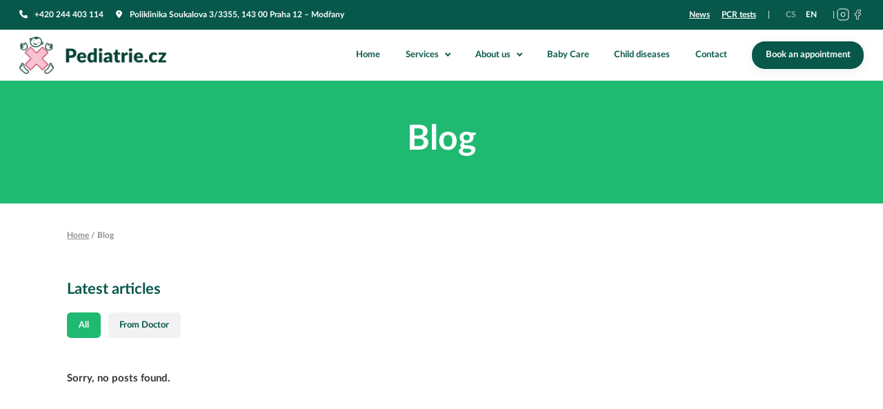

--- FILE ---
content_type: text/html; charset=UTF-8
request_url: https://pediatrie.cz/en/blog-2/
body_size: 7716
content:
<!doctype html>
<html lang="en-GB">
<head>
	<meta charset="UTF-8" />
    <meta name="viewport" content="width=device-width, initial-scale=1" />
    <meta name="format-detection" content="telephone=no"> 
    <link rel="apple-touch-icon" sizes="152x152" href="/apple-touch-icon.png">
    <link rel="icon" type="image/png" sizes="32x32" href="/favicon-32x32.png">
    <link rel="icon" type="image/png" sizes="16x16" href="/favicon-16x16.png">
    <link rel="manifest" href="/site.webmanifest">
    <link rel="mask-icon" href="/safari-pinned-tab.svg" color="#5bbad5">
    <meta name="msapplication-TileColor" content="#ffffff">
    <meta name="theme-color" content="#ffffff">
	<meta name='robots' content='index, follow, max-image-preview:large, max-snippet:-1, max-video-preview:-1' />
	<style>img:is([sizes="auto" i], [sizes^="auto," i]) { contain-intrinsic-size: 3000px 1500px }</style>
	<link rel="alternate" href="https://pediatrie.cz/cs/blog/" hreflang="cs" />
<link rel="alternate" href="https://pediatrie.cz/en/blog-2/" hreflang="en" />

	<!-- This site is optimized with the Yoast SEO plugin v26.0 - https://yoast.com/wordpress/plugins/seo/ -->
	<title>Blog - pediatrie.cz</title>
	<link rel="canonical" href="https://pediatrie.cz/en/blog-2/" />
	<meta property="og:locale" content="en_GB" />
	<meta property="og:locale:alternate" content="cs_CZ" />
	<meta property="og:type" content="article" />
	<meta property="og:title" content="Blog - pediatrie.cz" />
	<meta property="og:url" content="https://pediatrie.cz/en/blog-2/" />
	<meta property="og:site_name" content="pediatrie.cz" />
	<meta property="article:modified_time" content="2022-04-27T10:54:47+00:00" />
	<meta name="twitter:card" content="summary_large_image" />
	<script type="application/ld+json" class="yoast-schema-graph">{"@context":"https://schema.org","@graph":[{"@type":"WebPage","@id":"https://pediatrie.cz/en/blog-2/","url":"https://pediatrie.cz/en/blog-2/","name":"Blog - pediatrie.cz","isPartOf":{"@id":"https://pediatrie.cz/en/#website"},"datePublished":"2022-04-27T10:54:45+00:00","dateModified":"2022-04-27T10:54:47+00:00","breadcrumb":{"@id":"https://pediatrie.cz/en/blog-2/#breadcrumb"},"inLanguage":"en-GB","potentialAction":[{"@type":"ReadAction","target":["https://pediatrie.cz/en/blog-2/"]}]},{"@type":"BreadcrumbList","@id":"https://pediatrie.cz/en/blog-2/#breadcrumb","itemListElement":[{"@type":"ListItem","position":1,"name":"Home","item":"https://pediatrie.cz/en/"},{"@type":"ListItem","position":2,"name":"Blog"}]},{"@type":"WebSite","@id":"https://pediatrie.cz/en/#website","url":"https://pediatrie.cz/en/","name":"pediatrie.cz","description":"","potentialAction":[{"@type":"SearchAction","target":{"@type":"EntryPoint","urlTemplate":"https://pediatrie.cz/en/?s={search_term_string}"},"query-input":{"@type":"PropertyValueSpecification","valueRequired":true,"valueName":"search_term_string"}}],"inLanguage":"en-GB"}]}</script>
	<!-- / Yoast SEO plugin. -->


<script>
window._wpemojiSettings = {"baseUrl":"https:\/\/s.w.org\/images\/core\/emoji\/16.0.1\/72x72\/","ext":".png","svgUrl":"https:\/\/s.w.org\/images\/core\/emoji\/16.0.1\/svg\/","svgExt":".svg","source":{"concatemoji":"https:\/\/pediatrie.cz\/wp-includes\/js\/wp-emoji-release.min.js?ver=6.8.3"}};
/*! This file is auto-generated */
!function(s,n){var o,i,e;function c(e){try{var t={supportTests:e,timestamp:(new Date).valueOf()};sessionStorage.setItem(o,JSON.stringify(t))}catch(e){}}function p(e,t,n){e.clearRect(0,0,e.canvas.width,e.canvas.height),e.fillText(t,0,0);var t=new Uint32Array(e.getImageData(0,0,e.canvas.width,e.canvas.height).data),a=(e.clearRect(0,0,e.canvas.width,e.canvas.height),e.fillText(n,0,0),new Uint32Array(e.getImageData(0,0,e.canvas.width,e.canvas.height).data));return t.every(function(e,t){return e===a[t]})}function u(e,t){e.clearRect(0,0,e.canvas.width,e.canvas.height),e.fillText(t,0,0);for(var n=e.getImageData(16,16,1,1),a=0;a<n.data.length;a++)if(0!==n.data[a])return!1;return!0}function f(e,t,n,a){switch(t){case"flag":return n(e,"\ud83c\udff3\ufe0f\u200d\u26a7\ufe0f","\ud83c\udff3\ufe0f\u200b\u26a7\ufe0f")?!1:!n(e,"\ud83c\udde8\ud83c\uddf6","\ud83c\udde8\u200b\ud83c\uddf6")&&!n(e,"\ud83c\udff4\udb40\udc67\udb40\udc62\udb40\udc65\udb40\udc6e\udb40\udc67\udb40\udc7f","\ud83c\udff4\u200b\udb40\udc67\u200b\udb40\udc62\u200b\udb40\udc65\u200b\udb40\udc6e\u200b\udb40\udc67\u200b\udb40\udc7f");case"emoji":return!a(e,"\ud83e\udedf")}return!1}function g(e,t,n,a){var r="undefined"!=typeof WorkerGlobalScope&&self instanceof WorkerGlobalScope?new OffscreenCanvas(300,150):s.createElement("canvas"),o=r.getContext("2d",{willReadFrequently:!0}),i=(o.textBaseline="top",o.font="600 32px Arial",{});return e.forEach(function(e){i[e]=t(o,e,n,a)}),i}function t(e){var t=s.createElement("script");t.src=e,t.defer=!0,s.head.appendChild(t)}"undefined"!=typeof Promise&&(o="wpEmojiSettingsSupports",i=["flag","emoji"],n.supports={everything:!0,everythingExceptFlag:!0},e=new Promise(function(e){s.addEventListener("DOMContentLoaded",e,{once:!0})}),new Promise(function(t){var n=function(){try{var e=JSON.parse(sessionStorage.getItem(o));if("object"==typeof e&&"number"==typeof e.timestamp&&(new Date).valueOf()<e.timestamp+604800&&"object"==typeof e.supportTests)return e.supportTests}catch(e){}return null}();if(!n){if("undefined"!=typeof Worker&&"undefined"!=typeof OffscreenCanvas&&"undefined"!=typeof URL&&URL.createObjectURL&&"undefined"!=typeof Blob)try{var e="postMessage("+g.toString()+"("+[JSON.stringify(i),f.toString(),p.toString(),u.toString()].join(",")+"));",a=new Blob([e],{type:"text/javascript"}),r=new Worker(URL.createObjectURL(a),{name:"wpTestEmojiSupports"});return void(r.onmessage=function(e){c(n=e.data),r.terminate(),t(n)})}catch(e){}c(n=g(i,f,p,u))}t(n)}).then(function(e){for(var t in e)n.supports[t]=e[t],n.supports.everything=n.supports.everything&&n.supports[t],"flag"!==t&&(n.supports.everythingExceptFlag=n.supports.everythingExceptFlag&&n.supports[t]);n.supports.everythingExceptFlag=n.supports.everythingExceptFlag&&!n.supports.flag,n.DOMReady=!1,n.readyCallback=function(){n.DOMReady=!0}}).then(function(){return e}).then(function(){var e;n.supports.everything||(n.readyCallback(),(e=n.source||{}).concatemoji?t(e.concatemoji):e.wpemoji&&e.twemoji&&(t(e.twemoji),t(e.wpemoji)))}))}((window,document),window._wpemojiSettings);
</script>
<style id='wp-emoji-styles-inline-css'>

	img.wp-smiley, img.emoji {
		display: inline !important;
		border: none !important;
		box-shadow: none !important;
		height: 1em !important;
		width: 1em !important;
		margin: 0 0.07em !important;
		vertical-align: -0.1em !important;
		background: none !important;
		padding: 0 !important;
	}
</style>
<link rel='stylesheet' id='wp-block-library-css' href='https://pediatrie.cz/wp-includes/css/dist/block-library/style.min.css?ver=6.8.3' media='all' />
<style id='classic-theme-styles-inline-css'>
/*! This file is auto-generated */
.wp-block-button__link{color:#fff;background-color:#32373c;border-radius:9999px;box-shadow:none;text-decoration:none;padding:calc(.667em + 2px) calc(1.333em + 2px);font-size:1.125em}.wp-block-file__button{background:#32373c;color:#fff;text-decoration:none}
</style>
<style id='global-styles-inline-css'>
:root{--wp--preset--aspect-ratio--square: 1;--wp--preset--aspect-ratio--4-3: 4/3;--wp--preset--aspect-ratio--3-4: 3/4;--wp--preset--aspect-ratio--3-2: 3/2;--wp--preset--aspect-ratio--2-3: 2/3;--wp--preset--aspect-ratio--16-9: 16/9;--wp--preset--aspect-ratio--9-16: 9/16;--wp--preset--color--black: #000000;--wp--preset--color--cyan-bluish-gray: #abb8c3;--wp--preset--color--white: #ffffff;--wp--preset--color--pale-pink: #f78da7;--wp--preset--color--vivid-red: #cf2e2e;--wp--preset--color--luminous-vivid-orange: #ff6900;--wp--preset--color--luminous-vivid-amber: #fcb900;--wp--preset--color--light-green-cyan: #7bdcb5;--wp--preset--color--vivid-green-cyan: #00d084;--wp--preset--color--pale-cyan-blue: #8ed1fc;--wp--preset--color--vivid-cyan-blue: #0693e3;--wp--preset--color--vivid-purple: #9b51e0;--wp--preset--gradient--vivid-cyan-blue-to-vivid-purple: linear-gradient(135deg,rgba(6,147,227,1) 0%,rgb(155,81,224) 100%);--wp--preset--gradient--light-green-cyan-to-vivid-green-cyan: linear-gradient(135deg,rgb(122,220,180) 0%,rgb(0,208,130) 100%);--wp--preset--gradient--luminous-vivid-amber-to-luminous-vivid-orange: linear-gradient(135deg,rgba(252,185,0,1) 0%,rgba(255,105,0,1) 100%);--wp--preset--gradient--luminous-vivid-orange-to-vivid-red: linear-gradient(135deg,rgba(255,105,0,1) 0%,rgb(207,46,46) 100%);--wp--preset--gradient--very-light-gray-to-cyan-bluish-gray: linear-gradient(135deg,rgb(238,238,238) 0%,rgb(169,184,195) 100%);--wp--preset--gradient--cool-to-warm-spectrum: linear-gradient(135deg,rgb(74,234,220) 0%,rgb(151,120,209) 20%,rgb(207,42,186) 40%,rgb(238,44,130) 60%,rgb(251,105,98) 80%,rgb(254,248,76) 100%);--wp--preset--gradient--blush-light-purple: linear-gradient(135deg,rgb(255,206,236) 0%,rgb(152,150,240) 100%);--wp--preset--gradient--blush-bordeaux: linear-gradient(135deg,rgb(254,205,165) 0%,rgb(254,45,45) 50%,rgb(107,0,62) 100%);--wp--preset--gradient--luminous-dusk: linear-gradient(135deg,rgb(255,203,112) 0%,rgb(199,81,192) 50%,rgb(65,88,208) 100%);--wp--preset--gradient--pale-ocean: linear-gradient(135deg,rgb(255,245,203) 0%,rgb(182,227,212) 50%,rgb(51,167,181) 100%);--wp--preset--gradient--electric-grass: linear-gradient(135deg,rgb(202,248,128) 0%,rgb(113,206,126) 100%);--wp--preset--gradient--midnight: linear-gradient(135deg,rgb(2,3,129) 0%,rgb(40,116,252) 100%);--wp--preset--font-size--small: 13px;--wp--preset--font-size--medium: 20px;--wp--preset--font-size--large: 36px;--wp--preset--font-size--x-large: 42px;--wp--preset--spacing--20: 0.44rem;--wp--preset--spacing--30: 0.67rem;--wp--preset--spacing--40: 1rem;--wp--preset--spacing--50: 1.5rem;--wp--preset--spacing--60: 2.25rem;--wp--preset--spacing--70: 3.38rem;--wp--preset--spacing--80: 5.06rem;--wp--preset--shadow--natural: 6px 6px 9px rgba(0, 0, 0, 0.2);--wp--preset--shadow--deep: 12px 12px 50px rgba(0, 0, 0, 0.4);--wp--preset--shadow--sharp: 6px 6px 0px rgba(0, 0, 0, 0.2);--wp--preset--shadow--outlined: 6px 6px 0px -3px rgba(255, 255, 255, 1), 6px 6px rgba(0, 0, 0, 1);--wp--preset--shadow--crisp: 6px 6px 0px rgba(0, 0, 0, 1);}:where(.is-layout-flex){gap: 0.5em;}:where(.is-layout-grid){gap: 0.5em;}body .is-layout-flex{display: flex;}.is-layout-flex{flex-wrap: wrap;align-items: center;}.is-layout-flex > :is(*, div){margin: 0;}body .is-layout-grid{display: grid;}.is-layout-grid > :is(*, div){margin: 0;}:where(.wp-block-columns.is-layout-flex){gap: 2em;}:where(.wp-block-columns.is-layout-grid){gap: 2em;}:where(.wp-block-post-template.is-layout-flex){gap: 1.25em;}:where(.wp-block-post-template.is-layout-grid){gap: 1.25em;}.has-black-color{color: var(--wp--preset--color--black) !important;}.has-cyan-bluish-gray-color{color: var(--wp--preset--color--cyan-bluish-gray) !important;}.has-white-color{color: var(--wp--preset--color--white) !important;}.has-pale-pink-color{color: var(--wp--preset--color--pale-pink) !important;}.has-vivid-red-color{color: var(--wp--preset--color--vivid-red) !important;}.has-luminous-vivid-orange-color{color: var(--wp--preset--color--luminous-vivid-orange) !important;}.has-luminous-vivid-amber-color{color: var(--wp--preset--color--luminous-vivid-amber) !important;}.has-light-green-cyan-color{color: var(--wp--preset--color--light-green-cyan) !important;}.has-vivid-green-cyan-color{color: var(--wp--preset--color--vivid-green-cyan) !important;}.has-pale-cyan-blue-color{color: var(--wp--preset--color--pale-cyan-blue) !important;}.has-vivid-cyan-blue-color{color: var(--wp--preset--color--vivid-cyan-blue) !important;}.has-vivid-purple-color{color: var(--wp--preset--color--vivid-purple) !important;}.has-black-background-color{background-color: var(--wp--preset--color--black) !important;}.has-cyan-bluish-gray-background-color{background-color: var(--wp--preset--color--cyan-bluish-gray) !important;}.has-white-background-color{background-color: var(--wp--preset--color--white) !important;}.has-pale-pink-background-color{background-color: var(--wp--preset--color--pale-pink) !important;}.has-vivid-red-background-color{background-color: var(--wp--preset--color--vivid-red) !important;}.has-luminous-vivid-orange-background-color{background-color: var(--wp--preset--color--luminous-vivid-orange) !important;}.has-luminous-vivid-amber-background-color{background-color: var(--wp--preset--color--luminous-vivid-amber) !important;}.has-light-green-cyan-background-color{background-color: var(--wp--preset--color--light-green-cyan) !important;}.has-vivid-green-cyan-background-color{background-color: var(--wp--preset--color--vivid-green-cyan) !important;}.has-pale-cyan-blue-background-color{background-color: var(--wp--preset--color--pale-cyan-blue) !important;}.has-vivid-cyan-blue-background-color{background-color: var(--wp--preset--color--vivid-cyan-blue) !important;}.has-vivid-purple-background-color{background-color: var(--wp--preset--color--vivid-purple) !important;}.has-black-border-color{border-color: var(--wp--preset--color--black) !important;}.has-cyan-bluish-gray-border-color{border-color: var(--wp--preset--color--cyan-bluish-gray) !important;}.has-white-border-color{border-color: var(--wp--preset--color--white) !important;}.has-pale-pink-border-color{border-color: var(--wp--preset--color--pale-pink) !important;}.has-vivid-red-border-color{border-color: var(--wp--preset--color--vivid-red) !important;}.has-luminous-vivid-orange-border-color{border-color: var(--wp--preset--color--luminous-vivid-orange) !important;}.has-luminous-vivid-amber-border-color{border-color: var(--wp--preset--color--luminous-vivid-amber) !important;}.has-light-green-cyan-border-color{border-color: var(--wp--preset--color--light-green-cyan) !important;}.has-vivid-green-cyan-border-color{border-color: var(--wp--preset--color--vivid-green-cyan) !important;}.has-pale-cyan-blue-border-color{border-color: var(--wp--preset--color--pale-cyan-blue) !important;}.has-vivid-cyan-blue-border-color{border-color: var(--wp--preset--color--vivid-cyan-blue) !important;}.has-vivid-purple-border-color{border-color: var(--wp--preset--color--vivid-purple) !important;}.has-vivid-cyan-blue-to-vivid-purple-gradient-background{background: var(--wp--preset--gradient--vivid-cyan-blue-to-vivid-purple) !important;}.has-light-green-cyan-to-vivid-green-cyan-gradient-background{background: var(--wp--preset--gradient--light-green-cyan-to-vivid-green-cyan) !important;}.has-luminous-vivid-amber-to-luminous-vivid-orange-gradient-background{background: var(--wp--preset--gradient--luminous-vivid-amber-to-luminous-vivid-orange) !important;}.has-luminous-vivid-orange-to-vivid-red-gradient-background{background: var(--wp--preset--gradient--luminous-vivid-orange-to-vivid-red) !important;}.has-very-light-gray-to-cyan-bluish-gray-gradient-background{background: var(--wp--preset--gradient--very-light-gray-to-cyan-bluish-gray) !important;}.has-cool-to-warm-spectrum-gradient-background{background: var(--wp--preset--gradient--cool-to-warm-spectrum) !important;}.has-blush-light-purple-gradient-background{background: var(--wp--preset--gradient--blush-light-purple) !important;}.has-blush-bordeaux-gradient-background{background: var(--wp--preset--gradient--blush-bordeaux) !important;}.has-luminous-dusk-gradient-background{background: var(--wp--preset--gradient--luminous-dusk) !important;}.has-pale-ocean-gradient-background{background: var(--wp--preset--gradient--pale-ocean) !important;}.has-electric-grass-gradient-background{background: var(--wp--preset--gradient--electric-grass) !important;}.has-midnight-gradient-background{background: var(--wp--preset--gradient--midnight) !important;}.has-small-font-size{font-size: var(--wp--preset--font-size--small) !important;}.has-medium-font-size{font-size: var(--wp--preset--font-size--medium) !important;}.has-large-font-size{font-size: var(--wp--preset--font-size--large) !important;}.has-x-large-font-size{font-size: var(--wp--preset--font-size--x-large) !important;}
:where(.wp-block-post-template.is-layout-flex){gap: 1.25em;}:where(.wp-block-post-template.is-layout-grid){gap: 1.25em;}
:where(.wp-block-columns.is-layout-flex){gap: 2em;}:where(.wp-block-columns.is-layout-grid){gap: 2em;}
:root :where(.wp-block-pullquote){font-size: 1.5em;line-height: 1.6;}
</style>
<link rel='stylesheet' id='contact-form-7-css' href='https://pediatrie.cz/wp-content/plugins/contact-form-7/includes/css/styles.css?ver=6.1.2' media='all' />
<link rel='stylesheet' id='fontawesome-css' href='https://pediatrie.cz/wp-content/themes/pediatrie-cz/css/fontawesome.min.css?ver=6.8.3' media='all' />
<link rel='stylesheet' id='main-styles-css' href='https://pediatrie.cz/wp-content/themes/pediatrie-cz/css/style.css?ver=1724387053' media='all' />
<link rel='stylesheet' id='fancy-css' href='https://pediatrie.cz/wp-content/themes/pediatrie-cz/css/fancy.css?ver=6.8.3' media='all' />
<link rel='stylesheet' id='slick-css' href='https://pediatrie.cz/wp-content/themes/pediatrie-cz/css/slick.css?ver=6.8.3' media='all' />
<link rel='stylesheet' id='modal-css' href='https://pediatrie.cz/wp-content/themes/pediatrie-cz/css/jquery.modal.min.css?ver=6.8.3' media='all' />
<script src="https://pediatrie.cz/wp-content/themes/pediatrie-cz/js/jquery.min.js" id="jquery-js"></script>
<script src="https://pediatrie.cz/wp-content/themes/pediatrie-cz/js/jquery.modal.min.js" id="modal-js"></script>
<link rel="https://api.w.org/" href="https://pediatrie.cz/wp-json/" /><link rel="alternate" title="JSON" type="application/json" href="https://pediatrie.cz/wp-json/wp/v2/pages/475" /><link rel="EditURI" type="application/rsd+xml" title="RSD" href="https://pediatrie.cz/xmlrpc.php?rsd" />
<meta name="generator" content="WordPress 6.8.3" />
<link rel='shortlink' href='https://pediatrie.cz/?p=475' />
<link rel="alternate" title="oEmbed (JSON)" type="application/json+oembed" href="https://pediatrie.cz/wp-json/oembed/1.0/embed?url=https%3A%2F%2Fpediatrie.cz%2Fen%2Fblog-2%2F" />
<link rel="alternate" title="oEmbed (XML)" type="text/xml+oembed" href="https://pediatrie.cz/wp-json/oembed/1.0/embed?url=https%3A%2F%2Fpediatrie.cz%2Fen%2Fblog-2%2F&#038;format=xml" />
</head>

<body data-rsssl=1 class="wp-singular page-template page-template-page_blog page-template-page_blog-php page page-id-475 wp-theme-pediatrie-cz">
        <div class="click-body-placeholder"></div>
    
        <header class="header">
        <div class="header__first-row">
            <div class="container container--widerest">
                <div class="left-col">
                                            <div class="header__first-row-contacts">
                                                            <p class="header__first-row-contact header__first-row-contact--phone" >
                                    <a href="tel:&#43;&#52;20&#32;&#50;&#52;&#52;&#32;40&#51; &#49;14" >
                                            <i class="fa-solid fa-phone"></i>
                                        +420 244 403 114                                    </a>
                                </p>
                                                                                        <p class="header__first-row-contact header__first-row-contact--address" >
                                    <i class="fa-solid fa-location-dot"></i>
                                    Poliklinika Soukalova 3/3355, 143 00 Praha 12 – Modřany                                </p>
                                                        
                        </div>
                                    </div>
                <div class="right-col">
                                        <div class="header__first-row-links" >
                                                    <a href="https://pediatrie.cz/en/news/" title="News">News</a>
                                                    <a href="https://pediatrie.cz/en/ambulance-2/pcr/" title="PCR tests">PCR tests</a>
                                                |
                    </div>
                                        <div class="language-switcher">
    <a href="https://pediatrie.cz/cs/blog/" title="Čeština" class="">cs</a><a href="https://pediatrie.cz/en/blog-2/" title="English" class="active">en</a></div>                    <div class="header__first-row-social-items">
                        |
                        <a href="https://www.instagram.com/pediatrie.cz" target="_blank" title="Go to instagram pediatrie.cz" aria-label="Přejít na instagram pediatrie.cz">
                            <svg  xmlns="http://www.w3.org/2000/svg"  width="24"  height="24"  viewBox="0 0 24 24"  fill="none"  stroke="currentColor"  stroke-width="1"  stroke-linecap="round"  stroke-linejoin="round"  class="icon icon-tabler icons-tabler-outline icon-tabler-brand-instagram"><path stroke="none" d="M0 0h24v24H0z" fill="none"/><path d="M4 4m0 4a4 4 0 0 1 4 -4h8a4 4 0 0 1 4 4v8a4 4 0 0 1 -4 4h-8a4 4 0 0 1 -4 -4z" /><path d="M12 12m-3 0a3 3 0 1 0 6 0a3 3 0 1 0 -6 0" /><path d="M16.5 7.5l0 .01" /></svg>
                        </a>
                        <a href="https://www.facebook.com/www.pediatrie.cz/" target="_blank" title="Go to facebook pediatrie.cz" aria-label="Přejít na facebook pediatrie.cz">
                            <svg  xmlns="http://www.w3.org/2000/svg"  width="24"  height="24"  viewBox="0 0 24 24"  fill="none"  stroke="currentColor"  stroke-width="1"  stroke-linecap="round"  stroke-linejoin="round"  class="icon icon-tabler icons-tabler-outline icon-tabler-brand-facebook"><path stroke="none" d="M0 0h24v24H0z" fill="none"/><path d="M7 10v4h3v7h4v-7h3l1 -4h-4v-2a1 1 0 0 1 1 -1h3v-4h-3a5 5 0 0 0 -5 5v2h-3" /></svg>
                        </a>
                    </div>
                </div>
            </div>
        </div>
        <div class="header__second-row">
            <div class="container container--widerest">
                <div class="header__left-col">
                    <a href="https://pediatrie.cz/en/" class="header__logo">
    <img src="https://pediatrie.cz/wp-content/themes/pediatrie-cz/images/logo.png" alt=""  width="230" height="58">
    <img src="https://pediatrie.cz/wp-content/themes/pediatrie-cz/images/logo-white.png" alt="" class="logo-white"  width="230" height="58">
</a>                </div>
                <div class="header__right-col" >
                    <nav class="navigation navigation--header"><ul id="menu-hlavni-menu-en" class ="menu"><li id="menu-item-761" class="menu__item"><a href="https://pediatrie.cz/en/">Home</a></li>
<li id="menu-item-462" class="menu__item menu__item--has-children"><a href="https://pediatrie.cz/en/ambulance-2/">Services</a>
<ul/ class="menu__sub-menu" />
	<li id="menu-item-464" class="menu__item"><a href="https://pediatrie.cz/en/ambulance-2/for-new-clients/">For new clients</a></li>
	<li id="menu-item-467" class="menu__item"><a href="https://pediatrie.cz/en/ambulance-2/regular-check-ups/">Regular check ups</a></li>
	<li id="menu-item-468" class="menu__item"><a href="https://pediatrie.cz/en/ambulance-2/vaccination/">Vaccinations</a></li>
	<li id="menu-item-463" class="menu__item"><a href="https://pediatrie.cz/en/ambulance-2/ear-piercing/">Ear piercing</a></li>
	<li id="menu-item-466" class="menu__item"><a href="https://pediatrie.cz/en/ambulance-2/pcr/">PCR</a></li>
	<li id="menu-item-465" class="menu__item"><a href="https://pediatrie.cz/en/ambulance-2/membership-fees/">Membership fees</a></li>
</ul>
</li>
<li id="menu-item-469" class="menu__item menu__item--has-children"><a href="https://pediatrie.cz/en/about-us/">About us</a>
<ul/ class="menu__sub-menu" />
	<li id="menu-item-1073" class="menu__item"><a href="https://pediatrie.cz/en/about-us/our-surgery/">Our clinic</a></li>
	<li id="menu-item-472" class="menu__item"><a href="https://pediatrie.cz/en/about-us/specialists/">List of Pediatric Specialists</a></li>
	<li id="menu-item-470" class="menu__item"><a href="https://pediatrie.cz/en/about-us/actions-not-covered-by-health-insurance/">Services not covered by health insurance</a></li>
</ul>
</li>
<li id="menu-item-628" class="menu__item"><a href="https://pediatrie.cz/en/baby-care/">Baby Care</a></li>
<li id="menu-item-629" class="menu__item"><a href="https://pediatrie.cz/en/child-diseases/">Child diseases</a></li>
<li id="menu-item-474" class="menu__item"><a href="https://pediatrie.cz/en/contact/">Contact</a></li>
<li class="menu__item btn"><a href="https://my.medevio.cz/pediatrie">Book an appointment</a></li></ul></nav>  
                    <a href="#" class="header__menu-btn" title="Menu ">
                        <span></span>
                        <span></span>
                        <span></span>
                    </a>          
                </div>
            </div>
        </div>
        <div class="mobile-menu-wrap">
            <nav class="navigation navigation--header"><ul id="menu-hlavni-menu-en-1" class ="menu"><li class="menu__item"><a href="https://pediatrie.cz/en/">Home</a></li>
<li class="menu__item menu__item--has-children"><a href="https://pediatrie.cz/en/ambulance-2/">Services</a>
<ul/ class="menu__sub-menu" />
	<li class="menu__item"><a href="https://pediatrie.cz/en/ambulance-2/for-new-clients/">For new clients</a></li>
	<li class="menu__item"><a href="https://pediatrie.cz/en/ambulance-2/regular-check-ups/">Regular check ups</a></li>
	<li class="menu__item"><a href="https://pediatrie.cz/en/ambulance-2/vaccination/">Vaccinations</a></li>
	<li class="menu__item"><a href="https://pediatrie.cz/en/ambulance-2/ear-piercing/">Ear piercing</a></li>
	<li class="menu__item"><a href="https://pediatrie.cz/en/ambulance-2/pcr/">PCR</a></li>
	<li class="menu__item"><a href="https://pediatrie.cz/en/ambulance-2/membership-fees/">Membership fees</a></li>
</ul>
</li>
<li class="menu__item menu__item--has-children"><a href="https://pediatrie.cz/en/about-us/">About us</a>
<ul/ class="menu__sub-menu" />
	<li class="menu__item"><a href="https://pediatrie.cz/en/about-us/our-surgery/">Our clinic</a></li>
	<li class="menu__item"><a href="https://pediatrie.cz/en/about-us/specialists/">List of Pediatric Specialists</a></li>
	<li class="menu__item"><a href="https://pediatrie.cz/en/about-us/actions-not-covered-by-health-insurance/">Services not covered by health insurance</a></li>
</ul>
</li>
<li class="menu__item"><a href="https://pediatrie.cz/en/baby-care/">Baby Care</a></li>
<li class="menu__item"><a href="https://pediatrie.cz/en/child-diseases/">Child diseases</a></li>
<li class="menu__item"><a href="https://pediatrie.cz/en/contact/">Contact</a></li>
<li class="menu__item btn"><a href="https://my.medevio.cz/pediatrie">Book an appointment</a></li></ul></nav>            <div class="mobile-menu-wrap__footer">
                <a href="https://my.medevio.cz/pediatrie" class="btn">Book an appointment</a>                                    <p class="header__first-row-contact header__first-row-contact--address">
                        <i class="fa-solid fa-location-dot"></i>
                        Poliklinika Soukalova 3/3355, 143 00 Praha 12 – Modřany                    </p>
                   
            </div>
        </div>   
    </header>

    <main>

<section class="section section--page-header">
    <div class="container">
        <h1>
            Blog        </h1>
    </div>
</section>

<div class="breadcrumbs"><div class="container container--wider"><p><span><span><a href="https://pediatrie.cz/en/">Home</a></span> / <span class="breadcrumb_last" aria-current="page">Blog</span></span></p></div></div>

<div class="section section--articles-list">
    <div class="container container--wider">
        <div class="blog__header">
            <h2>Latest articles</h2>
            <div class="cats-filter">
                <a href="https://pediatrie.cz/en/blog-2/" class="cats-filter__item active">All</a>
                                        <a href="https://pediatrie.cz/en/kategorie/from-doctor/" class="cats-filter__item">From Doctor</a>
                            </div>
        </div>
        <div class="no-posts-content"><p>Sorry, no posts found.</p></div>    </div>
</div>

    </main> 
        <footer class="footer">
        <div class="container container--wider">
                        <div class="footer__col footer__col--1">
                <a href="https://pediatrie.cz/en/" class="footer__logo">
    <img src="https://pediatrie.cz/wp-content/themes/pediatrie-cz/images/logo.png" alt="" width="230" height="58">
</a>                <address >
                    <p>Poliklinika Soukalova 3/3355<br />
143 00 Praha 12 – Modřany<br />
(entrance from K&nbsp;Vltavě street)</p>
                </address>
                <p ><a href="tel:&#43;&#52;20 &#50;&#52;&#52;&#32;&#52;03 &#49;&#49;&#52;" class="footer-contact-link">+420 244 403 114</a></p>
                <p ><a href="mailto: &#105;&#110;&#102;o&#64;&#112;&#101;&#100;iat&#114;&#105;&#101;&#46;&#99;z" class="footer-contact-link">&#32;i&#110;fo&#64;pe&#100;&#105;&#97;&#116;&#114;&#105;e&#46;&#99;z</a></p>

                <div class="footer-social-items">
                    <a href="https://www.instagram.com/pediatrie.cz" target="_blank" title="Přejít na instagram pediatrie.cz" aria-label="Go to instagram pediatrie.cz">
                        <svg  xmlns="http://www.w3.org/2000/svg"  width="24"  height="24"  viewBox="0 0 24 24"  fill="none"  stroke="currentColor"  stroke-width="1"  stroke-linecap="round"  stroke-linejoin="round"  class="icon icon-tabler icons-tabler-outline icon-tabler-brand-instagram"><path stroke="none" d="M0 0h24v24H0z" fill="none"/><path d="M4 4m0 4a4 4 0 0 1 4 -4h8a4 4 0 0 1 4 4v8a4 4 0 0 1 -4 4h-8a4 4 0 0 1 -4 -4z" /><path d="M12 12m-3 0a3 3 0 1 0 6 0a3 3 0 1 0 -6 0" /><path d="M16.5 7.5l0 .01" /></svg>
                    </a>
                    <a href="https://www.facebook.com/www.pediatrie.cz/" target="_blank" title="Přejít na facebook pediatrie.cz" aria-label="Go to facebook pediatrie.cz">
                        <svg  xmlns="http://www.w3.org/2000/svg"  width="24"  height="24"  viewBox="0 0 24 24"  fill="none"  stroke="currentColor"  stroke-width="1"  stroke-linecap="round"  stroke-linejoin="round"  class="icon icon-tabler icons-tabler-outline icon-tabler-brand-facebook"><path stroke="none" d="M0 0h24v24H0z" fill="none"/><path d="M7 10v4h3v7h4v-7h3l1 -4h-4v-2a1 1 0 0 1 1 -1h3v-4h-3a5 5 0 0 0 -5 5v2h-3" /></svg>
                    </a>
                </div>
            </div>
                        <div class="footer__col footer__col--2" >
            <p class="footer__title">Quick navigation</p>                <nav class="navigation navigation--footer"><ul id="menu-quick-navigation" class ="menu"><li id="menu-item-678" class="menu__item"><a href="https://pediatrie.cz/en/medications-for-holiday/">Medications for Holiday</a></li>
<li id="menu-item-479" class="menu__item"><a href="https://pediatrie.cz/en/ambulance-2/for-new-clients/">For new clients</a></li>
<li id="menu-item-478" class="menu__item"><a href="https://pediatrie.cz/en/about-us/">About us</a></li>
<li id="menu-item-481" class="menu__item"><a href="https://pediatrie.cz/en/ambulance-2/vaccination/">Vaccinations</a></li>
<li id="menu-item-483" class="menu__item"><a href="https://pediatrie.cz/en/ambulance-2/pcr/">PCR</a></li>
<li id="menu-item-480" class="menu__item"><a href="https://pediatrie.cz/en/ambulance-2/membership-fees/">Membership fees</a></li>
<li id="menu-item-482" class="menu__item"><a href="https://pediatrie.cz/en/contact/">Contact</a></li>
</ul></nav>            
            </div>
                        <div class="footer__col footer__col--3">
                <div class="inner">
                    <p class="footer__title" >Office hours</p>                    <div class="open-hours-rows" >
                                                    <div class="open-hours-rows__row">
                                <div class="open-hours-rows__row-col open-hours-rows__row-col--left">
                                    <p>Monday</p>
                                </div>
                                <div class="open-hours-rows__row-col open-hours-rows__row-col--right">
                                    <p>8:00-14:00</p>
                                </div>
                            </div>
                                                    <div class="open-hours-rows__row">
                                <div class="open-hours-rows__row-col open-hours-rows__row-col--left">
                                    <p>Tuesday</p>
                                </div>
                                <div class="open-hours-rows__row-col open-hours-rows__row-col--right">
                                    <p>13:00-18.00</p>
                                </div>
                            </div>
                                                    <div class="open-hours-rows__row">
                                <div class="open-hours-rows__row-col open-hours-rows__row-col--left">
                                    <p>Wednesday</p>
                                </div>
                                <div class="open-hours-rows__row-col open-hours-rows__row-col--right">
                                    <p>8:30-12:00 15:00 -18:00</p>
                                </div>
                            </div>
                                                    <div class="open-hours-rows__row">
                                <div class="open-hours-rows__row-col open-hours-rows__row-col--left">
                                    <p>Thursday</p>
                                </div>
                                <div class="open-hours-rows__row-col open-hours-rows__row-col--right">
                                    <p>8:30-13:30</p>
                                </div>
                            </div>
                                                    <div class="open-hours-rows__row">
                                <div class="open-hours-rows__row-col open-hours-rows__row-col--left">
                                    <p>Friday</p>
                                </div>
                                <div class="open-hours-rows__row-col open-hours-rows__row-col--right">
                                    <p>8:00-13:00</p>
                                </div>
                            </div>
                                            </div>
                    <p class="after-hours-rows-text" ></p>
                </div>
            </div>
                        <div class="footer__col footer__col--4">
                <p class="footer__title" >Billing address</p>                <div class="footer__content" ><p>PediaCare Praha s.r.o.<br />
IČO 01701886<br />
Soukalova 3355<br />
143 00 Praha 12</p></div>            </div>
        </div>

        <div class="container container--wider container--copyright">
            <div class="left-col" >
                <p class="header2">©  Pediatrie.cz. All rights reserved. | <a href="https://pediatrie.cz/wp-content/uploads/2022/06/informace-o-zpracovani-osobnich-udaju.pdf">Processing of personal data</a></p>
            </div>
            <div class="right-col">
                            </div>
        </div>
    </footer>

<script type="speculationrules">
{"prefetch":[{"source":"document","where":{"and":[{"href_matches":"\/*"},{"not":{"href_matches":["\/wp-*.php","\/wp-admin\/*","\/wp-content\/uploads\/*","\/wp-content\/*","\/wp-content\/plugins\/*","\/wp-content\/themes\/pediatrie-cz\/*","\/*\\?(.+)"]}},{"not":{"selector_matches":"a[rel~=\"nofollow\"]"}},{"not":{"selector_matches":".no-prefetch, .no-prefetch a"}}]},"eagerness":"conservative"}]}
</script>
<script src="https://pediatrie.cz/wp-includes/js/dist/hooks.min.js?ver=4d63a3d491d11ffd8ac6" id="wp-hooks-js"></script>
<script src="https://pediatrie.cz/wp-includes/js/dist/i18n.min.js?ver=5e580eb46a90c2b997e6" id="wp-i18n-js"></script>
<script id="wp-i18n-js-after">
wp.i18n.setLocaleData( { 'text direction\u0004ltr': [ 'ltr' ] } );
</script>
<script src="https://pediatrie.cz/wp-content/plugins/contact-form-7/includes/swv/js/index.js?ver=6.1.2" id="swv-js"></script>
<script id="contact-form-7-js-before">
var wpcf7 = {
    "api": {
        "root": "https:\/\/pediatrie.cz\/wp-json\/",
        "namespace": "contact-form-7\/v1"
    }
};
</script>
<script src="https://pediatrie.cz/wp-content/plugins/contact-form-7/includes/js/index.js?ver=6.1.2" id="contact-form-7-js"></script>
<script src="https://pediatrie.cz/wp-content/themes/pediatrie-cz/js/fancy.js" id="fancy-js"></script>
<script src="https://pediatrie.cz/wp-content/themes/pediatrie-cz/js/script.js?ver=1657612413" id="main-scripts-js"></script>
<script src="https://pediatrie.cz/wp-content/themes/pediatrie-cz/components/HeaderSearch/HeaderSearch.js?ver=1611677653" id="HeaderSearch-js"></script>
<script src="https://pediatrie.cz/wp-content/themes/pediatrie-cz/js/slick.min.js" id="slick-js"></script>
</body>
</html>

--- FILE ---
content_type: text/css
request_url: https://pediatrie.cz/wp-content/themes/pediatrie-cz/css/style.css?ver=1724387053
body_size: 10616
content:
*, *:before, *:after {
  -webkit-box-sizing: border-box;
  box-sizing: border-box;
}

/*! normalize.css v3.0.2 | MIT License | git.io/normalize */
html {
  font-family: sans-serif;
  -ms-text-size-adjust: 100%;
  -webkit-text-size-adjust: 100%;
}

body {
  margin: 0;
}

article,
aside,
details,
figcaption,
figure,
footer,
header,
hgroup,
main,
menu,
nav,
section,
summary {
  display: block;
}

audio,
canvas,
progress,
video {
  display: inline-block;
  vertical-align: baseline;
}

audio:not([controls]) {
  display: none;
  height: 0;
}

[hidden],
template {
  display: none;
}

a {
  background-color: transparent;
}

a:active,
a:hover,
*:focus {
  outline: 0;
}

abbr[title] {
  border-bottom: 1px dotted;
}

b,
strong {
  font-weight: bold;
}

i,
em,
dfn {
  font-style: italic;
}

h1 {
  font-size: 2em;
  margin: 0.67em 0;
}

mark {
  background: #ff0;
  color: #000;
}

small {
  font-size: 80%;
}

sub,
sup {
  font-size: 75%;
  line-height: 0;
  position: relative;
  vertical-align: baseline;
}

sup {
  top: -0.5em;
}

ul, li, h1, h2, h3 {
  margin: 0;
  padding: 0;
}

sub {
  bottom: -0.25em;
}

img {
  border: 0;
}

svg:not(:root) {
  overflow: hidden;
}

figure {
  margin: 1em 40px;
}

hr {
  -webkit-box-sizing: content-box;
          box-sizing: content-box;
  height: 0;
}

pre {
  overflow: auto;
}

code,
kbd,
pre,
samp {
  font-family: monospace, monospace;
  font-size: 1em;
}

button,
input,
optgroup,
select,
textarea {
  color: inherit;
  font: inherit;
  margin: 0;
}

button {
  overflow: visible;
}

button,
select {
  text-transform: none;
}

button,
html input[type=button],
input[type=reset],
input[type=submit] {
  -webkit-appearance: none; /* 2 */
  cursor: pointer; /* 3 */
}

button[disabled],
html input[disabled] {
  cursor: default;
}

button::-moz-focus-inner,
input::-moz-focus-inner {
  border: 0;
  padding: 0;
}

input {
  line-height: normal;
}

input[type=checkbox],
input[type=radio] {
  -webkit-box-sizing: border-box;
          box-sizing: border-box; /* 1 */
  padding: 0; /* 2 */
}

input[type=number]::-webkit-inner-spin-button,
input[type=number]::-webkit-outer-spin-button {
  height: auto;
}

input[type=search] {
  -webkit-appearance: textfield; /* 1 */
  -webkit-box-sizing: content-box; /* 2 */
  box-sizing: content-box;
}

input[type=search]::-webkit-search-cancel-button,
input[type=search]::-webkit-search-decoration {
  -webkit-appearance: none;
}

/* Chrome, Safari, Edge, Opera */
input::-webkit-outer-spin-button,
input::-webkit-inner-spin-button {
  -webkit-appearance: none;
  margin: 0;
}

/* Firefox */
input[type=number] {
  -moz-appearance: textfield;
}

fieldset {
  border: 1px solid #c0c0c0;
  margin: 0 2px;
  padding: 0.35em 0.625em 0.75em;
}

legend {
  border: 0; /* 1 */
  padding: 0; /* 2 */
}

textarea {
  overflow: auto;
}

optgroup {
  font-weight: bold;
}

table {
  border-collapse: collapse;
  border-spacing: 0;
}

td,
th {
  padding: 0;
}

/**
 * clearfix
 * http://nicolasgallagher.com/micro-clearfix-hack/
 */
.clearfix:before,
.clearfix:after {
  content: " "; /* 1 */
  display: table; /* 2 */
}

.clearfix:after {
  clear: both;
}

/* For IE 6/7 only */
.clearfix {
  *zoom: 1;
}

/*! normalize.css v8.0.0 | MIT License | github.com/necolas/normalize.css */
/* Document
	 ========================================================================== */
/**
 * 1. Correct the line height in all browsers.
 * 2. Prevent adjustments of font size after orientation changes in iOS.
 */
html {
  line-height: 1.15; /* 1 */
  -webkit-text-size-adjust: 100%; /* 2 */
}

/* Sections
	 ========================================================================== */
/**
 * Remove the margin in all browsers.
 */
body {
  margin: 0;
}

/**
 * Correct the font size and margin on `h1` elements within `section` and
 * `article` contexts in Chrome, Firefox, and Safari.
 */
h1 {
  font-size: 2em;
  margin: 0.67em 0;
}

/* Grouping content
	 ========================================================================== */
/**
 * 1. Add the correct box sizing in Firefox.
 * 2. Show the overflow in Edge and IE.
 */
hr {
  -webkit-box-sizing: content-box;
          box-sizing: content-box; /* 1 */
  height: 0; /* 1 */
  overflow: visible; /* 2 */
}

/**
 * 1. Correct the inheritance and scaling of font size in all browsers.
 * 2. Correct the odd `em` font sizing in all browsers.
 */
pre {
  font-family: monospace, monospace; /* 1 */
  font-size: 1em; /* 2 */
}

/* Text-level semantics
	 ========================================================================== */
/**
 * Remove the gray background on active links in IE 10.
 */
a {
  background-color: transparent;
}

/**
 * 1. Remove the bottom border in Chrome 57-
 * 2. Add the correct text decoration in Chrome, Edge, IE, Opera, and Safari.
 */
abbr[title] {
  border-bottom: none; /* 1 */
  text-decoration: underline; /* 2 */
  -webkit-text-decoration: underline dotted;
          text-decoration: underline dotted; /* 2 */
}

/**
 * Add the correct font weight in Chrome, Edge, and Safari.
 */
b,
strong {
  font-weight: bolder;
}

/**
 * 1. Correct the inheritance and scaling of font size in all browsers.
 * 2. Correct the odd `em` font sizing in all browsers.
 */
code,
kbd,
samp {
  font-family: monospace, monospace; /* 1 */
  font-size: 1em; /* 2 */
}

/**
 * Add the correct font size in all browsers.
 */
small {
  font-size: 80%;
}

/**
 * Prevent `sub` and `sup` elements from affecting the line height in
 * all browsers.
 */
sub,
sup {
  font-size: 75%;
  line-height: 0;
  position: relative;
  vertical-align: baseline;
}

sub {
  bottom: -0.25em;
}

sup {
  top: -0.5em;
}

/* Embedded content
	 ========================================================================== */
/**
 * Remove the border on images inside links in IE 10.
 */
img {
  border-style: none;
}

/* Forms
	 ========================================================================== */
/**
 * 1. Change the font styles in all browsers.
 * 2. Remove the margin in Firefox and Safari.
 */
button,
input,
optgroup,
select,
textarea {
  font-family: inherit; /* 1 */
  font-size: 100%; /* 1 */
  line-height: 1.15; /* 1 */
  margin: 0; /* 2 */
}

/**
 * Show the overflow in IE.
 * 1. Show the overflow in Edge.
 */
button,
input { /* 1 */
  overflow: visible;
}

/**
 * Remove the inheritance of text transform in Edge, Firefox, and IE.
 * 1. Remove the inheritance of text transform in Firefox.
 */
button,
select { /* 1 */
  text-transform: none;
}

/**
 * Correct the inability to style clickable types in iOS and Safari.
 */
button,
[type=button],
[type=reset],
[type=submit] {
  -webkit-appearance: button;
}

/**
 * Remove the inner border and padding in Firefox.
 */
button::-moz-focus-inner,
[type=button]::-moz-focus-inner,
[type=reset]::-moz-focus-inner,
[type=submit]::-moz-focus-inner {
  border-style: none;
  padding: 0;
}

/**
 * Restore the focus styles unset by the previous rule.
 */
button:-moz-focusring,
[type=button]:-moz-focusring,
[type=reset]:-moz-focusring,
[type=submit]:-moz-focusring {
  outline: 1px dotted ButtonText;
}

/**
 * Correct the padding in Firefox.
 */
fieldset {
  padding: 0.35em 0.75em 0.625em;
}

/**
 * 1. Correct the text wrapping in Edge and IE.
 * 2. Correct the color inheritance from `fieldset` elements in IE.
 * 3. Remove the padding so developers are not caught out when they zero out
 *		`fieldset` elements in all browsers.
 */
legend {
  -webkit-box-sizing: border-box;
          box-sizing: border-box; /* 1 */
  color: inherit; /* 2 */
  display: table; /* 1 */
  max-width: 100%; /* 1 */
  padding: 0; /* 3 */
  white-space: normal; /* 1 */
}

/**
 * Add the correct vertical alignment in Chrome, Firefox, and Opera.
 */
progress {
  vertical-align: baseline;
}

/**
 * Remove the default vertical scrollbar in IE 10+.
 */
textarea {
  overflow: auto;
}

/**
 * 1. Add the correct box sizing in IE 10.
 * 2. Remove the padding in IE 10.
 */
[type=checkbox],
[type=radio] {
  -webkit-box-sizing: border-box;
          box-sizing: border-box; /* 1 */
  padding: 0; /* 2 */
}

/**
 * Correct the cursor style of increment and decrement buttons in Chrome.
 */
[type=number]::-webkit-inner-spin-button,
[type=number]::-webkit-outer-spin-button {
  height: auto;
}

/**
 * 1. Correct the odd appearance in Chrome and Safari.
 * 2. Correct the outline style in Safari.
 */
[type=search] {
  -webkit-appearance: textfield; /* 1 */
  outline-offset: -2px; /* 2 */
}

/**
 * Remove the inner padding in Chrome and Safari on macOS.
 */
[type=search]::-webkit-search-decoration {
  -webkit-appearance: none;
}

/**
 * 1. Correct the inability to style clickable types in iOS and Safari.
 * 2. Change font properties to `inherit` in Safari.
 */
::-webkit-file-upload-button {
  -webkit-appearance: button; /* 1 */
  font: inherit; /* 2 */
}

/* Interactive
	 ========================================================================== */
/*
 * Add the correct display in Edge, IE 10+, and Firefox.
 */
details {
  display: block;
}

/*
 * Add the correct display in all browsers.
 */
summary {
  display: list-item;
}

/* Misc
	 ========================================================================== */
/**
 * Add the correct display in IE 10+.
 */
template {
  display: none;
}

/**
 * Add the correct display in IE 10.
 */
[hidden] {
  display: none;
}

/* Webfont: LatoLatin-Black */
@font-face {
  font-family: "LatoLatinWebBlack";
  src: url("../webfonts/lato/LatoLatin-Black.eot"); /* IE9 Compat Modes */
  src: url("../webfonts/lato/LatoLatin-Black.eot?#iefix") format("embedded-opentype"), url("../webfonts/lato/LatoLatin-Black.woff2") format("woff2"), url("../webfonts/lato/LatoLatin-Black.woff") format("woff"), url("../webfonts/lato/LatoLatin-Black.ttf") format("truetype");
  font-style: normal;
  font-weight: normal;
  text-rendering: optimizeLegibility;
  font-display: swap;
}
/* Webfont: LatoLatin-BlackItalic */
@font-face {
  font-family: "LatoLatinWebBlack";
  src: url("../webfonts/lato/LatoLatin-BlackItalic.eot"); /* IE9 Compat Modes */
  src: url("../webfonts/lato/LatoLatin-BlackItalic.eot?#iefix") format("embedded-opentype"), url("../webfonts/lato/LatoLatin-BlackItalic.woff2") format("woff2"), url("../webfonts/lato/LatoLatin-BlackItalic.woff") format("woff"), url("../webfonts/lato/LatoLatin-BlackItalic.ttf") format("truetype");
  font-style: italic;
  font-weight: normal;
  text-rendering: optimizeLegibility;
  font-display: swap;
}
/* Webfont: LatoLatin-Bold */
@font-face {
  font-family: "LatoLatinWeb";
  src: url("../webfonts/lato/LatoLatin-Bold.eot"); /* IE9 Compat Modes */
  src: url("../webfonts/lato/LatoLatin-Bold.eot?#iefix") format("embedded-opentype"), url("../webfonts/lato/LatoLatin-Bold.woff2") format("woff2"), url("../webfonts/lato/LatoLatin-Bold.woff") format("woff"), url("../webfonts/lato/LatoLatin-Bold.ttf") format("truetype");
  font-style: normal;
  font-weight: bold;
  text-rendering: optimizeLegibility;
  font-display: swap;
}
/* Webfont: LatoLatin-BoldItalic */
@font-face {
  font-family: "LatoLatinWeb";
  src: url("../webfonts/lato/LatoLatin-BoldItalic.eot"); /* IE9 Compat Modes */
  src: url("../webfonts/lato/LatoLatin-BoldItalic.eot?#iefix") format("embedded-opentype"), url("../webfonts/lato/LatoLatin-BoldItalic.woff2") format("woff2"), url("../webfonts/lato/LatoLatin-BoldItalic.woff") format("woff"), url("../webfonts/lato/LatoLatin-BoldItalic.ttf") format("truetype");
  font-style: italic;
  font-weight: bold;
  text-rendering: optimizeLegibility;
  font-display: swap;
}
/* Webfont: LatoLatin-Hairline */
@font-face {
  font-family: "LatoLatinWebHairline";
  src: url("../webfonts/lato/LatoLatin-Hairline.eot"); /* IE9 Compat Modes */
  src: url("../webfonts/lato/LatoLatin-Hairline.eot?#iefix") format("embedded-opentype"), url("../webfonts/lato/LatoLatin-Hairline.woff2") format("woff2"), url("../webfonts/lato/LatoLatin-Hairline.woff") format("woff"), url("../webfonts/lato/LatoLatin-Hairline.ttf") format("truetype");
  font-style: normal;
  font-weight: normal;
  text-rendering: optimizeLegibility;
  font-display: swap;
}
/* Webfont: LatoLatin-HairlineItalic */
@font-face {
  font-family: "LatoLatinWebHairline";
  src: url("../webfonts/lato/LatoLatin-HairlineItalic.eot"); /* IE9 Compat Modes */
  src: url("../webfonts/lato/LatoLatin-HairlineItalic.eot?#iefix") format("embedded-opentype"), url("../webfonts/lato/LatoLatin-HairlineItalic.woff2") format("woff2"), url("../webfonts/lato/LatoLatin-HairlineItalic.woff") format("woff"), url("../webfonts/lato/LatoLatin-HairlineItalic.ttf") format("truetype");
  font-style: italic;
  font-weight: normal;
  text-rendering: optimizeLegibility;
  font-display: swap;
}
/* Webfont: LatoLatin-Heavy */
@font-face {
  font-family: "LatoLatinWebHeavy";
  src: url("../webfonts/lato/LatoLatin-Heavy.eot"); /* IE9 Compat Modes */
  src: url("../webfonts/lato/LatoLatin-Heavy.eot?#iefix") format("embedded-opentype"), url("../webfonts/lato/LatoLatin-Heavy.woff2") format("woff2"), url("../webfonts/lato/LatoLatin-Heavy.woff") format("woff"), url("../webfonts/lato/LatoLatin-Heavy.ttf") format("truetype");
  font-style: normal;
  font-weight: normal;
  text-rendering: optimizeLegibility;
  font-display: swap;
}
/* Webfont: LatoLatin-HeavyItalic */
@font-face {
  font-family: "LatoLatinWebHeavy";
  src: url("../webfonts/lato/LatoLatin-HeavyItalic.eot"); /* IE9 Compat Modes */
  src: url("../webfonts/lato/LatoLatin-HeavyItalic.eot?#iefix") format("embedded-opentype"), url("../webfonts/lato/LatoLatin-HeavyItalic.woff2") format("woff2"), url("../webfonts/lato/LatoLatin-HeavyItalic.woff") format("woff"), url("../webfonts/lato/LatoLatin-HeavyItalic.ttf") format("truetype");
  font-style: italic;
  font-weight: normal;
  text-rendering: optimizeLegibility;
  font-display: swap;
}
/* Webfont: LatoLatin-Italic */
@font-face {
  font-family: "LatoLatinWeb";
  src: url("../webfonts/lato/LatoLatin-Italic.eot"); /* IE9 Compat Modes */
  src: url("../webfonts/lato/LatoLatin-Italic.eot?#iefix") format("embedded-opentype"), url("../webfonts/lato/LatoLatin-Italic.woff2") format("woff2"), url("../webfonts/lato/LatoLatin-Italic.woff") format("woff"), url("../webfonts/lato/LatoLatin-Italic.ttf") format("truetype");
  font-style: italic;
  font-weight: normal;
  text-rendering: optimizeLegibility;
  font-display: swap;
}
/* Webfont: LatoLatin-Light */
@font-face {
  font-family: "LatoLatinWebLight";
  src: url("../webfonts/lato/LatoLatin-Light.eot"); /* IE9 Compat Modes */
  src: url("../webfonts/lato/LatoLatin-Light.eot?#iefix") format("embedded-opentype"), url("../webfonts/lato/LatoLatin-Light.woff2") format("woff2"), url("../webfonts/lato/LatoLatin-Light.woff") format("woff"), url("../webfonts/lato/LatoLatin-Light.ttf") format("truetype");
  font-style: normal;
  font-weight: normal;
  text-rendering: optimizeLegibility;
  font-display: swap;
}
/* Webfont: LatoLatin-LightItalic */
@font-face {
  font-family: "LatoLatinWebLight";
  src: url("../webfonts/lato/LatoLatin-LightItalic.eot"); /* IE9 Compat Modes */
  src: url("../webfonts/lato/LatoLatin-LightItalic.eot?#iefix") format("embedded-opentype"), url("../webfonts/lato/LatoLatin-LightItalic.woff2") format("woff2"), url("../webfonts/lato/LatoLatin-LightItalic.woff") format("woff"), url("../webfonts/lato/LatoLatin-LightItalic.ttf") format("truetype");
  font-style: italic;
  font-weight: normal;
  text-rendering: optimizeLegibility;
  font-display: swap;
}
/* Webfont: LatoLatin-Medium */
@font-face {
  font-family: "LatoLatinWebMedium";
  src: url("../webfonts/lato/LatoLatin-Medium.eot"); /* IE9 Compat Modes */
  src: url("../webfonts/lato/LatoLatin-Medium.eot?#iefix") format("embedded-opentype"), url("../webfonts/lato/LatoLatin-Medium.woff2") format("woff2"), url("../webfonts/lato/LatoLatin-Medium.woff") format("woff"), url("../webfonts/lato/LatoLatin-Medium.ttf") format("truetype");
  font-style: normal;
  font-weight: normal;
  text-rendering: optimizeLegibility;
  font-display: swap;
}
/* Webfont: LatoLatin-MediumItalic */
@font-face {
  font-family: "LatoLatinWebMedium";
  src: url("../webfonts/lato/LatoLatin-MediumItalic.eot"); /* IE9 Compat Modes */
  src: url("../webfonts/lato/LatoLatin-MediumItalic.eot?#iefix") format("embedded-opentype"), url("../webfonts/lato/LatoLatin-MediumItalic.woff2") format("woff2"), url("../webfonts/lato/LatoLatin-MediumItalic.woff") format("woff"), url("../webfonts/lato/LatoLatin-MediumItalic.ttf") format("truetype");
  font-style: italic;
  font-weight: normal;
  text-rendering: optimizeLegibility;
  font-display: swap;
}
/* Webfont: LatoLatin-Regular */
@font-face {
  font-family: "LatoLatinWeb";
  src: url("../webfonts/lato/LatoLatin-Regular.eot"); /* IE9 Compat Modes */
  src: url("../webfonts/lato/LatoLatin-Regular.eot?#iefix") format("embedded-opentype"), url("../webfonts/lato/LatoLatin-Regular.woff2") format("woff2"), url("../webfonts/lato/LatoLatin-Regular.woff") format("woff"), url("../webfonts/lato/LatoLatin-Regular.ttf") format("truetype");
  font-style: normal;
  font-weight: normal;
  text-rendering: optimizeLegibility;
  font-display: swap;
}
/* Webfont: LatoLatin-Semibold */
@font-face {
  font-family: "LatoLatinWebSemibold";
  src: url("../webfonts/lato/LatoLatin-Semibold.eot"); /* IE9 Compat Modes */
  src: url("../webfonts/lato/LatoLatin-Semibold.eot?#iefix") format("embedded-opentype"), url("../webfonts/lato/LatoLatin-Semibold.woff2") format("woff2"), url("../webfonts/lato/LatoLatin-Semibold.woff") format("woff"), url("../webfonts/lato/LatoLatin-Semibold.ttf") format("truetype");
  font-style: normal;
  font-weight: normal;
  text-rendering: optimizeLegibility;
  font-display: swap;
}
/* Webfont: LatoLatin-SemiboldItalic */
@font-face {
  font-family: "LatoLatinWebSemibold";
  src: url("../webfonts/lato/LatoLatin-SemiboldItalic.eot"); /* IE9 Compat Modes */
  src: url("../webfonts/lato/LatoLatin-SemiboldItalic.eot?#iefix") format("embedded-opentype"), url("../webfonts/lato/LatoLatin-SemiboldItalic.woff2") format("woff2"), url("../webfonts/lato/LatoLatin-SemiboldItalic.woff") format("woff"), url("../webfonts/lato/LatoLatin-SemiboldItalic.ttf") format("truetype");
  font-style: italic;
  font-weight: normal;
  text-rendering: optimizeLegibility;
  font-display: swap;
}
/* Webfont: LatoLatin-Thin */
@font-face {
  font-family: "LatoLatinWebThin";
  src: url("../webfonts/lato/LatoLatin-Thin.eot"); /* IE9 Compat Modes */
  src: url("../webfonts/lato/LatoLatin-Thin.eot?#iefix") format("embedded-opentype"), url("../webfonts/lato/LatoLatin-Thin.woff2") format("woff2"), url("../webfonts/lato/LatoLatin-Thin.woff") format("woff"), url("../webfonts/lato/LatoLatin-Thin.ttf") format("truetype");
  font-style: normal;
  font-weight: normal;
  text-rendering: optimizeLegibility;
  font-display: swap;
}
/* Webfont: LatoLatin-ThinItalic */
@font-face {
  font-family: "LatoLatinWebThin";
  src: url("../webfonts/lato/LatoLatin-ThinItalic.eot"); /* IE9 Compat Modes */
  src: url("../webfonts/lato/LatoLatin-ThinItalic.eot?#iefix") format("embedded-opentype"), url("../webfonts/lato/LatoLatin-ThinItalic.woff2") format("woff2"), url("../webfonts/lato/LatoLatin-ThinItalic.woff") format("woff"), url("../webfonts/lato/LatoLatin-ThinItalic.ttf") format("truetype");
  font-style: italic;
  font-weight: normal;
  text-rendering: optimizeLegibility;
  font-display: swap;
}
/*===GENERALS=====*/
html {
  font-size: 62.5%;
  font-family: "LatoLatinWeb", sans-serif;
}
@media screen and (max-width: 1500px) {
  html {
    font-size: 58%;
  }
}
@media screen and (max-width: 1230px) {
  html {
    font-size: 52%;
  }
}

main {
  padding-top: 11.9rem;
}

.container {
  width: 100%;
  max-width: 83rem;
  margin: 0 auto;
  padding: 0 2.5rem;
}
@media screen and (max-width: 1000px) {
  .container {
    padding: 0 1.5rem;
  }
}

.container--narrow {
  max-width: 70rem;
}

.container--wider {
  max-width: 122rem;
}

.container--widerest {
  max-width: 137rem;
}

section, .section {
  position: relative;
  padding: 5rem 0;
}

.section--page-header {
  padding: 7rem 0;
  background: #1FB972;
  text-align: center;
}
.section--page-header h1 {
  color: white;
  margin: 0;
}

.section--page-header-grey {
  background: #F7F8FD;
}
.section--page-header-grey h1 {
  color: #07584A;
}

.section--content {
  padding: 0;
}

.section--search-page-header h1 {
  font-size: 4rem;
  text-align: center;
}
.section--search-page-header h1 strong {
  color: #1FB972;
}

.anchnor {
  position: absolute;
  top: -5rem;
}

.square:after {
  content: "";
  display: block;
  padding-bottom: 100%;
}

.text-center {
  text-align: center;
}

p, ul, ol {
  font-size: 1.6rem;
  line-height: 1.625;
  color: #333333;
  font-weight: 600;
  margin: 4rem 0;
}

a {
  position: relative;
  color: #07584A;
  text-decoration: underline;
  -webkit-transition: 0.3s;
  transition: 0.3s;
}
a:hover {
  text-decoration: none;
  color: #1FB972;
}

ul, ol {
  padding: 0;
  margin: 4rem 2rem;
}
ol {
  margin-left: 3rem;
}
ol li ol {
  margin: 0;
  list-style-type: none;
}

h1 {
  font-size: 5.4rem;
  color: #07584A;
  line-height: 1.1;
  margin: 4rem 0;
  font-weight: 700;
}
@media screen and (max-width: 1000px) {
  h1 {
    font-size: 4rem;
  }
}
@media screen and (max-width: 800px) {
  h1 {
    font-size: 3.6rem;
  }
}

h2 {
  font-size: 2.4rem;
  color: #07584A;
  font-weight: 700;
  line-height: 1.1;
  margin: 4rem 0 2.4rem 0;
}
@media screen and (max-width: 1000px) {
  h2 {
    font-size: 2rem;
  }
}
@media screen and (max-width: 600px) {
  h2 {
    font-size: 1.9rem;
    text-align: center;
  }
}

.no-posts-text {
  font-size: 4rem;
  text-align: center;
}

h3 {
  font-size: 2rem;
  color: #07584A;
  line-height: 1.1;
  font-weight: 700;
  margin: 3.5rem 0 1.9rem 0;
}
@media screen and (max-width: 1000px) {
  h3 {
    font-size: 1.9rem;
  }
}
@media screen and (max-width: 600px) {
  h3 {
    font-size: 1.7rem;
    text-align: center;
  }
}

h4 {
  font-size: 1.9rem;
  color: #07584A;
  line-height: 1.1;
  margin: 3rem 0 1.5rem 0;
}
@media screen and (max-width: 1000px) {
  h4 {
    font-size: 1.7rem;
  }
}
@media screen and (max-width: 600px) {
  h4 {
    font-size: 1.5rem;
    text-align: center;
  }
}

img {
  max-width: 100%;
  height: auto;
}

svg {
  max-width: 100%;
  max-height: 100%;
}

#cookie-bar {
  color: white;
  background: #07584A !important;
  -webkit-box-shadow: 2px 2px 40px rgba(0, 0, 0, 0.2) !important;
  box-shadow: 2px 2px 40px rgba(0, 0, 0, 0.2) !important;
  border: 1px solid #222;
}
#cookie-bar #cookie-bar-button {
  background: #1FB972;
}

.wp-block-table {
  margin: 4rem 0;
}

table {
  width: 100%;
}
table tr:first-of-type td {
  font-weight: 700;
}
table tr td {
  font-size: 1.4rem;
  line-height: 1.143;
  padding: 2rem;
  border: 1px solid black;
}
table tr td:nth-of-type(1) {
  white-space: nowrap;
}

.default img.aligncenter {
  margin: 0 auto;
  display: block;
}

.default img.alignright {
  float: right;
}

.default img.alignleft {
  float: left;
}

figure {
  margin: 4rem 0;
}

figure.wp-block-image {
  margin: 4rem 0;
  text-align: left;
}
figure.wp-block-image figcaption {
  text-align: left;
}

.wp-block-image:before,
.wp-block-image:after {
  content: " "; /* 1 */
  display: table; /* 2 */
}

.wp-block-image:after {
  clear: both;
}

/* For IE 6/7 only */
.wp-block-image {
  *zoom: 1;
}

.wp-block-image figcaption {
  font-size: 1.4rem;
  text-align: center;
}

.click-body-placeholder {
  position: fixed;
  z-index: 80;
  left: 0;
  top: 0;
  width: 100%;
  height: 100%;
  pointer-events: none;
}
.click-body-placeholder.active {
  pointer-events: initial;
}

.section--404 {
  text-align: center;
}
.section--404 h1 {
  font-size: 5rem;
}

p.date {
  display: inline-block;
  vertical-align: middle;
  margin: 0;
  color: #8F8F8F;
  font-size: 12px;
  line-height: 1;
  margin-right: 0.8rem;
}

.form-row {
  font-size: 0;
  margin-bottom: 2rem;
}

.form-group {
  width: 50%;
  display: inline-block;
  vertical-align: top;
}
@media screen and (max-width: 600px) {
  .form-group {
    width: 100%;
  }
}
.form-group.form-group--left {
  padding-right: 1.5rem;
}
@media screen and (max-width: 600px) {
  .form-group.form-group--left {
    padding-right: 0;
    margin-bottom: 2rem;
  }
}
.form-group.form-group--right {
  padding-left: 1.5rem;
}
@media screen and (max-width: 600px) {
  .form-group.form-group--right {
    padding-left: 0;
  }
}
.form-group.form-group--full {
  width: 100%;
}

label {
  font-size: 1.7rem;
  margin-bottom: 0.5rem;
  display: block;
}
label .color-red {
  color: #b91f1f;
}

.wpcf7-form-control-wrap {
  display: block;
}

.form-control {
  border: 1px solid #1FB972;
  padding: 0 1.5rem 0 0.5rem;
  line-height: 4.7rem;
  height: 4.6rem;
  -webkit-box-sizing: border-box;
          box-sizing: border-box;
  font-size: 1.4rem;
  display: inline-block;
  vertical-align: middle;
  width: 100%;
}
@media screen and (max-width: 900px) {
  .form-control {
    font-size: 16px;
  }
}
.form-control.wpcf7-not-valid {
  border-color: #b91f1f;
}

.form-control--smaller {
  line-height: 2.7rem;
  height: 2.6rem;
}

textarea.form-control {
  height: 20rem;
  line-height: 1.3;
  padding-top: 1rem;
  resize: none;
}

.form-wrap {
  background: #F7F8FD;
  border-radius: 1rem;
  padding: 2rem 3rem;
}

.custom-checkbox {
  padding-left: 3.5rem;
  text-align: left;
}
.custom-checkbox .wpcf7-list-item {
  margin: 0;
}
.custom-checkbox .wpcf7-form-control-wrap {
  display: block;
}
.custom-checkbox label {
  font-size: 1.5rem;
  font-weight: 400;
  display: inline-block;
  margin-bottom: 0;
  color: white;
  /*&.checked {

      &:after {
          opacity: 1;
          @include transform(scale(1));
      }
  }*/
}
.custom-checkbox label .wpcf7-list-item-label {
  position: relative;
  display: block;
  font-size: 1.5rem;
  color: #333333;
}
.custom-checkbox label:hover {
  cursor: pointer;
}
.custom-checkbox label .wpcf7-list-item-label:before {
  position: absolute;
  content: "";
  left: -3.5rem;
  top: 50%;
  -webkit-transform: translateY(-50%);
  transform: translateY(-50%);
  width: 2rem;
  height: 2rem;
  border: 1px solid #333333;
  background: white;
}
.custom-checkbox label .wpcf7-list-item-label:after {
  position: absolute;
  content: "";
  left: -3.2rem;
  top: 50%;
  width: 1.4rem;
  height: 1.4rem;
  background: #333333;
  -webkit-transform: translateY(-50%) scale(0);
  transform: translateY(-50%) scale(0);
  -webkit-transform-origin: center;
          transform-origin: center;
  opacity: 0;
  -webkit-transition: 0.3s;
  transition: 0.3s;
}
.custom-checkbox input[type=checkbox] {
  display: none;
}
.custom-checkbox input[type=checkbox]:checked + .wpcf7-list-item-label::after {
  opacity: 1;
  -webkit-transform: translateY(-50%) scale(1);
  transform: translateY(-50%) scale(1);
}

input[type=file] {
  font-size: 1.6rem;
}

.wpcf7 form .wpcf7-response-output {
  font-size: 1.6rem;
}

.wpcf7-not-valid-tip {
  position: absolute;
  font-size: 13px !important;
}

.btn,
.wp-block-button__link {
  display: inline-block;
  vertical-align: middle;
  background: #07584A;
  color: #ffffff;
  border-radius: 0;
  -webkit-transition: 0.3s;
  transition: 0.3s;
  font-size: 12px;
  -webkit-box-sizing: content-box;
          box-sizing: content-box;
  line-height: 4.1rem;
  height: 4.1rem;
  border: none;
  padding: 0 3.5rem;
  text-decoration: none;
  border-radius: 2rem;
  font-weight: 600;
  -webkit-box-shadow: 0px 2px 10px rgba(13, 82, 69, 0.05), 0px 4px 20px rgba(13, 82, 69, 0.05);
          box-shadow: 0px 2px 10px rgba(13, 82, 69, 0.05), 0px 4px 20px rgba(13, 82, 69, 0.05);
  border: 1px solid transparent;
}
.btn:hover,
.wp-block-button__link:hover {
  border-color: #07584A;
  background: white;
  color: #07584A;
}
.btn:before,
.wp-block-button__link:before {
  display: none;
}

.btn--white {
  background: white;
  color: #07584A;
}
.btn--white:hover {
  background: #1FB972;
  color: white;
  border-color: #1FB972;
}

.btn--download.wp-block-button .wp-block-button__link {
  position: relative;
  padding-right: 5.6rem;
}
.btn--download.wp-block-button .wp-block-button__link:hover:after {
  background-image: url("../images/download-icon-green.svg");
}
.btn--download.wp-block-button .wp-block-button__link:after {
  position: absolute;
  content: "";
  width: 1.2rem;
  height: 1.2rem;
  top: 50%;
  right: 3.5rem;
  -webkit-transform: translateY(-50%);
  transform: translateY(-50%);
  background-image: url("../images/download-icon.svg");
  background-repeat: no-repeat;
  background-size: contain;
}

.btn--smaller {
  line-height: 2.9rem;
  height: 3rem;
}

.section--page-content .btn,
.section--page-content .wp-block-button__link, .section--single-content .btn,
.section--single-content .wp-block-button__link {
  margin-bottom: 7rem;
}

.wp-block-buttons {
  margin: 4rem 0;
}

a.link {
  font-size: 12px;
  text-decoration: underline;
  font-weight: 700;
}
a.link:hover {
  color: #1FB972;
  text-decoration: none;
}

.blocker.current {
  z-index: 99;
  background: rgba(0, 0, 0, 0.4);
}

.modal--priority.modal {
  -webkit-box-shadow: 0px 10px 30px rgba(0, 0, 0, 0.1);
          box-shadow: 0px 10px 30px rgba(0, 0, 0, 0.1);
  padding: 6.5rem 5.8rem;
  border-radius: 0;
}
.modal--priority.modal.modal--open-hours {
  max-width: 38rem;
}
@media screen and (max-width: 800px) {
  .modal--priority.modal {
    padding: 5rem 3rem;
  }
}
.modal--priority.modal p.title {
  margin: 0 0 3.2rem 0;
  font-size: 2.4rem;
  color: #07584A;
  font-weight: 900;
  font-size: 2.4rem;
}
.modal--priority.modal a.close-modal {
  background: none;
  width: 1.6rem;
  height: 1.6rem;
  top: 2rem;
  right: 2rem;
}
.modal--priority.modal a.close-modal:hover:before, .modal--priority.modal a.close-modal:hover:after {
  border-color: #07584A;
}
.modal--priority.modal a.close-modal:before, .modal--priority.modal a.close-modal:after {
  position: absolute;
  content: "";
  width: 1.2rem;
  height: 2px;
  border-bottom: 2px solid #969696;
  -webkit-transition: 0.3s;
  transition: 0.3s;
}
.modal--priority.modal a.close-modal:before {
  top: 48%;
  left: 55%;
  -webkit-transform: translate(-50%, -50%) rotate(45deg);
  transform: translate(-50%, -50%) rotate(45deg);
}
.modal--priority.modal a.close-modal:after {
  top: 47%;
  left: 50%;
  -webkit-transform: translate(-50%, -50%) rotate(-45deg);
  transform: translate(-50%, -50%) rotate(-45deg);
}

#content-help {
  display: none;
  position: fixed;
  bottom: 0;
  width: 100%;
  z-index: 999999;
  background-color: magenta;
  text-align: center;
  color: #fff;
  padding: 20px;
  font-size: 15px;
}

#content-help.show {
  display: block;
}

#content-help.show-top {
  display: block;
  top: 0;
  bottom: auto;
  display: block;
}

[data-content-help].highlight {
  outline: dotted 2px magenta;
}

#wp-admin-bar-theme-content-help .ab-icon {
  border: 2px solid transparent;
  cursor: pointer;
}

#wp-admin-bar-theme-content-help .ab-icon::before {
  color: magenta;
}

#wp-admin-bar-theme-content-help .ab-icon.active {
  background-color: magenta;
  border-color: magenta;
}

#wp-admin-bar-theme-content-help .ab-icon.active::before {
  color: white;
}

header.header {
  position: fixed;
  z-index: 90;
  top: 0;
  left: 0;
  width: 100%;
  -webkit-transition: 0.3s ease-out;
  transition: 0.3s ease-out;
  background: white;
  padding: 0;
}
header.header .container {
  font-size: 0;
}

.admin-bar header.header {
  top: 32px;
}
@media screen and (max-width: 782px) {
  .admin-bar header.header {
    top: 46px;
  }
}

body.home header.header {
  background: #F7F8FD;
}

header.header.scrolled {
  top: -4rem;
  -webkit-box-shadow: 0px 0px 17px -7px rgba(0, 0, 0, 0.31);
  box-shadow: 0px 0px 17px -7px rgba(0, 0, 0, 0.31);
}
@media screen and (max-width: 1500px) {
  header.header.scrolled {
    top: -4.2rem;
  }
}
@media screen and (max-width: 1230px) {
  header.header.scrolled {
    top: -4.4rem;
  }
}

.header__left-col {
  display: inline-block;
  vertical-align: middle;
  width: 23rem;
}

.header__logo {
  display: block;
  -webkit-transition: 0.3s ease-out;
  transition: 0.3s ease-out;
}
.header__logo h1 {
  margin: 0;
  line-height: 1;
  font-size: 0;
}
.header__logo svg, .header__logo img {
  width: 100%;
  height: auto;
}
.header__logo img.logo-white {
  display: none;
}

.header__second-row.active img:not(.logo-white) {
  display: none;
}
.header__second-row.active img.logo-white {
  display: block;
}

.header__right-col {
  display: inline-block;
  vertical-align: middle;
  width: calc(100% - 23rem);
  text-align: right;
}

.navigation {
  display: inline-block;
  vertical-align: middle;
}

ul.menu {
  margin: 0;
}

li.menu__item {
  position: relative;
  display: inline-block;
  vertical-align: middle;
  padding: 0;
  margin: 0 1.75rem;
}
li.menu__item.menu__item--active > a {
  color: #1FB972;
}
li.menu__item:last-of-type {
  margin-right: 0;
}
li.menu__item:before {
  display: none;
}
li.menu__item a {
  position: relative;
  display: block;
  padding: 1rem 0;
  text-decoration: none;
  font-size: 1.4rem;
  font-weight: 600;
  color: #07584A;
}
li.menu__item a:hover {
  color: #1FB972;
}

li.menu__item.btn {
  padding: 0 2rem;
}
li.menu__item.btn a {
  color: white;
  padding: 0;
}
li.menu__item.btn a:hover {
  color: #07584A;
}

@media screen and (min-width: 900px) {
  li.menu__item.menu__item--has-children:hover .menu__sub-menu {
    opacity: 1;
    pointer-events: auto;
    -webkit-transform: translate(-50%, 0);
    transform: translate(-50%, 0);
  }
}
li.menu__item.menu__item--has-children > a {
  position: relative;
  padding-right: 1.8rem;
}
li.menu__item.menu__item--has-children > a:hover:before {
  border-color: #1FB972;
}
li.menu__item.menu__item--has-children > a:before {
  position: absolute;
  content: "";
  right: 0;
  top: 46%;
  -webkit-transform: translateY(-50%) rotate(45deg);
  transform: translateY(-50%) rotate(45deg);
  width: 0.7rem;
  height: 0.7rem;
  border: 2px solid #07584A;
  -webkit-transition: 0.3s;
  transition: 0.3s;
  border-left: 0;
  border-top: 0;
}

@media screen and (min-width: 900px) {
  li.menu__item.menu__item--has-children .menu__sub-menu {
    position: absolute;
    z-index: 95;
    left: 50%;
    top: 100%;
    -webkit-transform: translate(-50%, -1rem);
    transform: translate(-50%, -1rem);
    width: auto;
    background: white;
    padding: 3.8rem 4.6rem;
    text-align: left;
    -webkit-transition: 0.3s;
    transition: 0.3s;
    opacity: 0;
    pointer-events: none;
    text-align: center;
    -webkit-box-shadow: 0px 20px 30px rgba(0, 0, 0, 0.1);
            box-shadow: 0px 20px 30px rgba(0, 0, 0, 0.1);
    margin: 0;
  }
  li.menu__item.menu__item--has-children .menu__sub-menu li.menu__item {
    display: block;
    text-align: left;
  }
  li.menu__item.menu__item--has-children .menu__sub-menu li.menu__item a {
    color: #07584A;
    white-space: nowrap;
  }
  li.menu__item.menu__item--has-children .menu__sub-menu li.menu__item a:hover {
    color: #1FB972;
    text-decoration: underline;
  }
}
li.menu__item.menu__item--has-children .menu__sub-menu li.menu__item {
  margin: 0;
}
li.menu__item.menu__item--has-children .menu__sub-menu li.menu__item a {
  padding: 0.5rem 0;
}

@media screen and (max-width: 900px) {
  .header__right-col .navigation.navigation.navigation--header {
    display: none;
  }
}

.header__menu-btn {
  display: none;
  position: relative;
  vertical-align: middle;
  width: 4rem;
  height: 4rem;
}
.header__menu-btn:hover span {
  background: #1FB972;
}
.header__menu-btn.active span {
  border-color: white;
}
.header__menu-btn.active span:nth-of-type(1) {
  top: 50%;
  -webkit-transform: rotate(45deg);
  transform: rotate(45deg);
}
.header__menu-btn.active span:nth-of-type(2) {
  opacity: 0;
}
.header__menu-btn.active span:nth-of-type(3) {
  top: 50%;
  -webkit-transform: rotate(-45deg);
  transform: rotate(-45deg);
}
@media screen and (max-width: 900px) {
  .header__menu-btn {
    display: inline-block;
  }
}
.header__menu-btn span {
  position: absolute;
  left: 0;
  width: 100%;
  height: 0;
  border-top: 2px solid #07584A;
  -webkit-transition: 0.3s;
  transition: 0.3s;
  -webkit-transform-origin: center;
          transform-origin: center;
}
.header__menu-btn span:nth-of-type(1) {
  top: 5px;
}
.header__menu-btn span:nth-of-type(2) {
  top: 14px;
}
.header__menu-btn span:nth-of-type(3) {
  top: 23px;
}

.header-search {
  position: relative;
  display: inline-block;
  vertical-align: middle;
  margin: 0 1rem;
}

.header-search__icon {
  display: block;
  font-size: 1.6rem;
  color: #07584A;
  -webkit-transition: 0.3s;
  transition: 0.3s;
}
.header-search__icon:hover {
  cursor: pointer;
  color: #1FB972;
}

.searchform {
  max-width: 38rem;
  margin: 0 auto 4rem auto;
  font-size: 0;
  text-align: center;
}
.searchform .btn {
  margin: 0;
}

.header-search.header-search--active .searchform--header.searchform--header {
  opacity: 1;
  pointer-events: auto;
  -webkit-transform: translate(-50%, 0);
  transform: translate(-50%, 0);
}

.searchform--header.searchform--header {
  position: absolute;
  z-index: 95;
  left: 50%;
  top: 100%;
  -webkit-transform: translate(-50%, -1rem);
  transform: translate(-50%, -1rem);
  width: auto;
  background: white;
  padding: 3.8rem 4.6rem;
  text-align: left;
  -webkit-transition: 0.3s;
  transition: 0.3s;
  opacity: 0;
  pointer-events: none;
  text-align: center;
  -webkit-box-shadow: 0px 20px 30px rgba(0, 0, 0, 0.1);
          box-shadow: 0px 20px 30px rgba(0, 0, 0, 0.1);
}
.searchform--header.searchform--header li.menu__item {
  display: block;
  text-align: left;
}
.searchform--header.searchform--header li.menu__item a {
  color: #07584A;
  white-space: nowrap;
}
.searchform--header.searchform--header li.menu__item a:hover {
  color: #1FB972;
  text-decoration: underline;
}
.searchform--header.searchform--header input.form-control {
  width: 100%;
  background: transparent;
  border-left: 0;
  border-right: 0;
  border-top: 0;
  color: white;
  line-height: 1.9;
  height: auto;
  margin-bottom: 2rem;
}
.searchform--header.searchform--header input.form-control::-webkit-input-placeholder { /* Chrome/Opera/Safari */
  color: white;
}
.searchform--header.searchform--header input.form-control { /* Firefox 19+ */
  color: white;
}
.searchform--header.searchform--header input.form-control:-ms-input-placeholder { /* IE 10+ */
  color: white;
}
.searchform--header.searchform--header input.form-control:-moz-placeholder { /* Firefox 18- */
  color: white;
}

.language-switcher {
  position: relative;
  display: inline-block;
  vertical-align: middle;
  margin: 0 1rem;
}
.language-switcher:hover .language-switcher__items {
  opacity: 1;
  pointer-events: auto;
  -webkit-transform: translate(-50%, 0);
  transform: translate(-50%, 0);
}
.language-switcher a {
  font-size: 12px;
  color: white;
  font-weight: 600;
  opacity: 0.5;
  text-transform: uppercase;
  display: inline-block;
  vertical-align: middle;
  margin-right: 1.5rem;
  text-decoration: none;
}
.language-switcher a:last-of-type {
  margin-right: 0;
}
.language-switcher a:hover, .language-switcher a.active {
  opacity: 1;
}

.language-switcher__current-lang {
  display: block;
  font-size: 1.6rem;
  color: #07584A;
  -webkit-transition: 0.3s;
  transition: 0.3s;
}
.language-switcher__current-lang:hover {
  cursor: pointer;
  color: #1FB972;
}

.language-switcher__items {
  position: absolute;
  z-index: 95;
  left: 50%;
  top: 100%;
  -webkit-transform: translate(-50%, -1rem);
  transform: translate(-50%, -1rem);
  width: auto;
  background: white;
  padding: 3.8rem 4.6rem;
  text-align: left;
  -webkit-transition: 0.3s;
  transition: 0.3s;
  opacity: 0;
  pointer-events: none;
  text-align: center;
  -webkit-box-shadow: 0px 20px 30px rgba(0, 0, 0, 0.1);
          box-shadow: 0px 20px 30px rgba(0, 0, 0, 0.1);
}
.language-switcher__items li.menu__item {
  display: block;
  text-align: left;
}
.language-switcher__items li.menu__item a {
  color: #07584A;
  white-space: nowrap;
}
.language-switcher__items li.menu__item a:hover {
  color: #1FB972;
  text-decoration: underline;
}
.language-switcher__items li {
  padding: 0;
  margin: 0 1rem;
}
.language-switcher__items li:before {
  display: none;
}
.language-switcher__items li a {
  color: #07584A;
  text-decoration: none;
  font-size: 1.4rem;
}
.language-switcher__items li a:hover {
  color: #1FB972;
}

.header__first-row {
  background: #07584A;
  padding: 1rem 0;
}
.header__first-row .container {
  font-size: 0;
}
.header__first-row .container .left-col {
  width: 50%;
  display: inline-block;
  vertical-align: middle;
}
@media screen and (max-width: 1030px) {
  .header__first-row .container .left-col {
    width: 60%;
  }
}
@media screen and (max-width: 900px) {
  .header__first-row .container .left-col {
    width: 18rem;
  }
}
.header__first-row .container .right-col {
  width: 50%;
  display: inline-block;
  vertical-align: middle;
  text-align: right;
}
@media screen and (max-width: 1030px) {
  .header__first-row .container .right-col {
    width: 40%;
  }
}
@media screen and (max-width: 900px) {
  .header__first-row .container .right-col {
    width: calc(100% - 18rem);
  }
}

.header__first-row-contacts p {
  margin: 0;
  color: white;
  display: inline-block;
  vertical-align: middle;
  margin-right: 2rem;
  font-size: 12px;
  font-weight: 600;
}
@media screen and (max-width: 900px) {
  .header__first-row-contacts p.header__first-row-contact--address {
    display: none;
  }
}
.header__first-row-contacts p a {
  color: white;
  text-decoration: none;
}
.header__first-row-contacts p a:hover {
  color: #1FB972;
}
.header__first-row-contacts p i {
  margin-right: 0.8rem;
}

.header__first-row-links {
  position: relative;
  display: inline-block;
  vertical-align: middle;
  margin-right: 1.5rem;
  font-size: 12px;
  color: white;
}
@media screen and (max-width: 600px) {
  .header__first-row-links {
    display: none;
  }
}
.header__first-row-links a {
  color: white;
  font-weight: 600;
  display: inline-block;
  vertical-align: middle;
  margin-right: 1.5rem;
}
.header__first-row-links a:hover {
  color: #1FB972;
}

.header__first-row-social-items {
  display: -webkit-inline-box;
  display: -ms-inline-flexbox;
  display: inline-flex;
  -webkit-box-align: center;
      -ms-flex-align: center;
          align-items: center;
  gap: 1.5rem;
  font-size: 12px;
  color: white;
  margin-left: 1.5rem;
  vertical-align: middle;
}
@media screen and (max-width: 600px) {
  .header__first-row-social-items {
    gap: 1rem;
    margin-left: 0;
  }
}
.header__first-row-social-items a {
  font-size: 0;
  color: white;
}
.header__first-row-social-items a:hover {
  color: #099b83;
}
.header__first-row-social-items a:nth-of-type(2) svg {
  width: 2rem;
}

.header__second-row {
  padding: 1.1rem 0;
  -webkit-transition: 0.3s;
  transition: 0.3s;
}
.header__second-row.active {
  background: #1FB972;
}

.mobile-menu-wrap {
  display: none;
}
@media screen and (max-width: 900px) {
  .mobile-menu-wrap {
    position: absolute;
    display: none;
    background: #1FB972;
    width: 100%;
    height: calc(100vh - 14.3rem);
    max-height: 65rem;
    padding: 2rem 1.5rem;
  }
}
.mobile-menu-wrap .navigation.navigation--header {
  height: calc(100% - 13rem);
  overflow: auto;
  width: 100%;
}
.mobile-menu-wrap .navigation.navigation--header li.menu__item:not(.btn) {
  display: block;
  margin: 0;
}
.mobile-menu-wrap .navigation.navigation--header li.menu__item:not(.btn) a {
  font-size: 2.2rem;
  font-weight: 600;
  color: white;
  display: inline-block;
}
.mobile-menu-wrap .navigation.navigation--header li.menu__item:not(.btn) a:hover {
  color: #07584A;
}
.mobile-menu-wrap .navigation.navigation--header li.menu__item:not(.btn) a:before {
  border-color: white;
}
.mobile-menu-wrap .navigation.navigation--header li.menu__item.btn {
  display: none;
}
.mobile-menu-wrap .navigation.navigation--header li.menu__item.menu__item--has-children.active > a:before {
  -webkit-transform: translateY(-50%) rotate(-135deg);
  transform: translateY(-50%) rotate(-135deg);
}
.mobile-menu-wrap .navigation.navigation--header li.menu__item.menu__item--has-children .menu__sub-menu {
  margin: 0;
  padding: 1rem 0;
  display: none;
}
.mobile-menu-wrap .navigation.navigation--header li.menu__item.menu__item--has-children .menu__sub-menu li.menu__item a {
  font-size: 14px;
  color: white;
}
.mobile-menu-wrap .navigation.navigation--header li.menu__item.menu__item--has-children .menu__sub-menu li.menu__item a:hover {
  color: #07584A;
}
.mobile-menu-wrap .mobile-menu-wrap__footer {
  position: absolute;
  bottom: 2rem;
  left: 1.5rem;
  width: calc(100% - 3rem);
}
.mobile-menu-wrap p.header__first-row-contact {
  color: white;
  margin: 0;
  display: block;
}
.mobile-menu-wrap .btn {
  margin-bottom: 2.7rem;
}

.section--frontpage-top {
  background: #F7F8FD;
  padding: 1.5rem 0 4.3rem 0;
}
.section--frontpage-top .container {
  display: -webkit-box;
  display: -ms-flexbox;
  display: flex;
  -ms-flex-wrap: wrap;
      flex-wrap: wrap;
  -webkit-box-align: center;
      -ms-flex-align: center;
          align-items: center;
}
@media screen and (max-width: 820px) {
  .section--frontpage-top .container {
    padding: 5rem 1.5rem;
  }
}
@media screen and (max-width: 650px) {
  .section--frontpage-top .container {
    padding: 0 1.5rem;
  }
}
.section--frontpage-top .left-col, .section--frontpage-top .right-col {
  -webkit-box-flex: 0;
      -ms-flex: 0 0 50%;
          flex: 0 0 50%;
  width: 50%;
}
.section--frontpage-top .left-col {
  padding-right: 5rem;
}
@media screen and (max-width: 820px) {
  .section--frontpage-top .left-col {
    -webkit-box-flex: 0;
        -ms-flex: 0 0 60%;
            flex: 0 0 60%;
    width: 60%;
  }
}
@media screen and (max-width: 650px) {
  .section--frontpage-top .left-col {
    -webkit-box-flex: 0;
        -ms-flex: 0 0 100%;
            flex: 0 0 100%;
    width: 100%;
    -webkit-box-ordinal-group: 3;
        -ms-flex-order: 2;
            order: 2;
    padding-right: 0;
    text-align: center;
    padding-top: 2.5rem;
  }
}
.section--frontpage-top .left-col a.btn {
  margin-right: 0.8rem;
  margin-bottom: 0.8rem;
}
.section--frontpage-top .right-col {
  text-align: right;
}
@media screen and (max-width: 820px) {
  .section--frontpage-top .right-col {
    -webkit-box-flex: 0;
        -ms-flex: 0 0 40%;
            flex: 0 0 40%;
    width: 40%;
  }
}
@media screen and (max-width: 650px) {
  .section--frontpage-top .right-col {
    -webkit-box-flex: 0;
        -ms-flex: 0 0 100%;
            flex: 0 0 100%;
    width: 100%;
    -webkit-box-ordinal-group: 2;
        -ms-flex-order: 1;
            order: 1;
    padding-right: 0;
    text-align: center;
  }
}
.section--frontpage-top .right-col .right-col__inner {
  display: block;
  width: 100%;
}
.section--frontpage-top .right-col .image-slider:not(.slick-initialized) {
  display: none;
}
.section--frontpage-top .right-col .image-slider:not(.slick-initialized) > .slide:not(:first-child) {
  display: none;
}
.section--frontpage-top .inner {
  max-width: 47rem;
}
@media screen and (max-width: 1000px) {
  .section--frontpage-top .inner {
    max-width: 45rem;
  }
}
@media screen and (max-width: 650px) {
  .section--frontpage-top .inner {
    display: block;
    margin: 0 auto;
    text-align: left;
  }
}
.section--frontpage-top h1 {
  font-weight: 900;
  margin-bottom: 1.6rem;
  margin-top: 0;
}
.section--frontpage-top .frontpage-top__content {
  margin-bottom: 3.2rem;
}
.section--frontpage-top .frontpage-top__content p:first-of-type {
  margin-top: 0;
}
.section--frontpage-top .frontpage-top__content p:last-of-type {
  margin-bottom: 0;
}
.section--frontpage-top .frontpage-top__buttons {
  margin-bottom: 7rem;
}
@media screen and (max-width: 650px) {
  .section--frontpage-top .frontpage-top__buttons {
    margin-bottom: 3.2rem;
  }
}
@media screen and (max-width: 400px) {
  .section--frontpage-top .frontpage-top__buttons .btn {
    padding: 0 2.3rem;
  }
}
@media screen and (max-width: 350px) {
  .section--frontpage-top .frontpage-top__buttons .btn {
    padding: 0 1.9rem;
  }
}
.section--frontpage-top .frontpage-top__buttons .btn:nth-of-type(2) {
  margin-right: 0;
}
.section--frontpage-top .frontpage-top__open-hours-link {
  font-size: 12px;
  font-weight: 700;
  line-height: 16px;
  text-decoration: underline;
  -webkit-transition: 0.3s;
  transition: 0.3s;
  display: inline-block;
}
.section--frontpage-top .frontpage-top__open-hours-link:hover {
  color: #1FB972;
  text-decoration: none;
  cursor: pointer;
}
.section--frontpage-top .frontpage-top__open-hours-link i {
  color: #1FB972;
  font-size: 16px;
  margin-right: 1rem;
}

.open-hours-rows {
  margin-bottom: 2.8rem;
}

.open-hours-rows__row {
  font-size: 0;
}

.open-hours-rows__row-col {
  width: 50%;
  display: inline-block;
  vertical-align: middle;
}
.open-hours-rows__row-col.open-hours-rows__row-col--right {
  text-align: right;
}
.open-hours-rows__row-col p {
  margin: 0;
  color: #07584A;
  font-size: 1.8rem;
  font-weight: 500;
}

.after-hours-rows-text {
  margin: 0;
  color: #07584A;
  font-size: 1.8rem;
  font-weight: 500;
}

.section__header {
  position: relative;
  margin-bottom: 2.8rem;
}
.section__header.section__header--with-link {
  padding-right: 11rem;
}
.section__header.section__header--with-link a.link {
  position: absolute;
  right: 0;
  top: 50%;
  -webkit-transform: translateY(-50%);
  transform: translateY(-50%);
  display: block;
}
.section__header h2 {
  margin: 0;
  font-size: 4.2rem;
}

.section--blog-and-news .container {
  font-size: 0;
  display: -webkit-box;
  display: -ms-flexbox;
  display: flex;
  -ms-flex-wrap: wrap;
      flex-wrap: wrap;
}
.section--blog-and-news h2 {
  font-size: 2.4rem;
  text-align: left;
}
.section--blog-and-news .left-col {
  -webkit-box-flex: 0;
      -ms-flex: 0 0 calc(100% - 33.5rem);
          flex: 0 0 calc(100% - 33.5rem);
  width: calc(100% - 33.5rem);
  display: inline-block;
  vertical-align: top;
  padding-right: 6.5rem;
}
@media screen and (max-width: 1000px) {
  .section--blog-and-news .left-col {
    padding-right: 3.5rem;
  }
}
@media screen and (max-width: 850px) {
  .section--blog-and-news .left-col {
    -webkit-box-flex: 0;
        -ms-flex: 0 0 100%;
            flex: 0 0 100%;
    width: 100%;
    -webkit-box-ordinal-group: 3;
        -ms-flex-order: 2;
            order: 2;
    padding-right: 0;
  }
}
.section--blog-and-news .right-col {
  -webkit-box-flex: 0;
      -ms-flex: 0 0 33.5rem;
          flex: 0 0 33.5rem;
  width: 33.5rem;
  display: inline-block;
  vertical-align: top;
}
@media screen and (max-width: 850px) {
  .section--blog-and-news .right-col {
    -webkit-box-flex: 0;
        -ms-flex: 0 0 100%;
            flex: 0 0 100%;
    width: 100%;
    -webkit-box-ordinal-group: 2;
        -ms-flex-order: 1;
            order: 1;
    padding-right: 0;
    margin-bottom: 2.5rem;
  }
}
.section--blog-and-news .right-col .inner {
  padding-left: 6.5rem;
}
@media screen and (max-width: 1000px) {
  .section--blog-and-news .right-col .inner {
    padding-left: 3.5rem;
  }
}
@media screen and (max-width: 850px) {
  .section--blog-and-news .right-col .inner {
    padding-left: 0;
  }
}
.section--blog-and-news .right-col .inner.inner--with-left-border {
  border-left: 1px solid rgba(0, 0, 0, 0.1);
}
@media screen and (max-width: 850px) {
  .section--blog-and-news .right-col .inner.inner--with-left-border {
    border-left: 0;
  }
}

.section--about-us .inner {
  font-size: 0;
  background: #F7F8FD;
  border-radius: 1rem;
  padding: 10rem 8rem;
}
@media screen and (max-width: 1000px) {
  .section--about-us .inner {
    padding: 6rem 4rem;
  }
}
@media screen and (max-width: 500px) {
  .section--about-us .inner {
    padding: 4rem 2.5rem;
  }
}
.section--about-us .inner .left-col {
  width: 42.4%;
  display: inline-block;
  vertical-align: top;
}
@media screen and (max-width: 700px) {
  .section--about-us .inner .left-col {
    width: 100%;
    display: block;
    text-align: center;
  }
  .section--about-us .inner .left-col img {
    max-width: 40rem;
  }
}
@media screen and (max-width: 700px) and (max-width: 500px) {
  .section--about-us .inner .left-col img {
    max-width: 100%;
  }
}
.section--about-us .inner .right-col {
  width: 57.6%;
  display: inline-block;
  vertical-align: top;
  padding-left: 10rem;
  padding-top: 3.8rem;
}
@media screen and (max-width: 1000px) {
  .section--about-us .inner .right-col {
    padding-left: 6rem;
    padding-top: 0;
  }
}
@media screen and (max-width: 700px) {
  .section--about-us .inner .right-col {
    width: 100%;
    text-align: center;
    margin-top: 2.5rem;
    padding-left: 0;
  }
}
.section--about-us .inner .right-col h2 {
  font-size: 4.2rem;
  margin: 0 0 2.4rem 0;
}
@media screen and (max-width: 800px) {
  .section--about-us .inner .right-col h2 {
    font-size: 3.5rem;
    margin: 0 0 1.8rem 0;
  }
}
.section--about-us .inner .right-col p {
  margin: 2rem 0;
}
.section--about-us .inner .right-col p:first-of-type {
  margin-top: 0;
}
.section--about-us .inner .right-col p:last-of-type {
  margin-bottom: 0;
}
.section--about-us .inner .right-col .btn {
  margin-top: 3.2rem;
}

.slick-slider.slick-dotted {
  margin-bottom: 5rem;
}

.slick-arrow {
  position: absolute;
  z-index: 20;
  top: 50%;
  -webkit-transform: translateY(-50%);
  transform: translateY(-50%);
  font-size: 0;
  width: 4rem;
  height: 4rem;
  border: 2px solid #BCBCBC;
  border-radius: 0.6rem;
  background: transparent;
  -webkit-transition: 0.3s;
  transition: 0.3s;
}
.slick-arrow:hover {
  border-color: #07584A;
}
.slick-arrow:before {
  position: absolute;
  content: "";
  top: 50%;
  left: 50%;
  -webkit-transform: translateY(-50%) translateX(-50%);
  transform: translateY(-50%) translateX(-50%);
  width: 6px;
  height: 9px;
  background-image: url("../images/slider-arrow.svg");
  background-size: contain;
  background-repeat: no-repeat;
}

.slick-arrow.slick-prev {
  left: -7rem;
}
@media screen and (max-width: 1120px) {
  .slick-arrow.slick-prev {
    left: -5rem;
  }
}
.slick-arrow.slick-prev:before {
  -webkit-transform: translate(-50%, -50%) rotate(180deg);
  transform: translate(-50%, -50%) rotate(180deg);
}

.slick-arrow.slick-next {
  right: -7rem;
}
@media screen and (max-width: 1120px) {
  .slick-arrow.slick-next {
    right: -5rem;
  }
}

.slick-dots {
  position: absolute;
  bottom: -2.3rem;
  left: 50%;
  -webkit-transform: translate(-50%, 50%);
  transform: translate(-50%, 50%);
  margin: 0;
}
.slick-dots li {
  display: inline-block;
  vertical-align: middle;
  padding: 0;
  margin: 0.85rem;
  font-size: 0;
}
.slick-dots li:before {
  display: none;
}
.slick-dots li.slick-active button, .slick-dots li:hover button {
  -webkit-transform: scale(1.4);
  transform: scale(1.4);
  background: #07584A;
}
.slick-dots li button {
  font-size: 0;
  border: none;
  background: rgba(141, 120, 107, 0.3);
  width: 0.8rem;
  height: 0.8rem;
  -webkit-transition: 0.3s;
  transition: 0.3s;
  border-radius: 1rem;
  padding: 0;
}

.section--our-team {
  text-align: center;
}
.section--our-team .slick-arrow {
  top: 41%;
}
@media screen and (max-width: 1085px) {
  .section--our-team .slick-slider {
    max-width: 100rem;
    margin: 0 auto;
  }
}
@media screen and (max-width: 950px) {
  .section--our-team .slick-slider {
    max-width: 90rem;
  }
}
@media screen and (max-width: 870px) {
  .section--our-team .slick-slider {
    max-width: 75rem;
  }
}
@media screen and (max-width: 740px) {
  .section--our-team .slick-slider {
    max-width: 65rem;
  }
}

@media screen and (max-width: 650px) {
  .our-team-items {
    display: grid;
    grid-template-columns: 1fr 1fr;
    gap: 1rem;
  }
}
@media screen and (max-width: 360px) {
  .our-team-items {
    grid-template-columns: 1fr;
  }
}

.our-team-items__item {
  text-align: left;
  margin: 0 1.35rem;
}
@media screen and (max-width: 1085px) {
  .our-team-items__item {
    margin: 0 0.65rem;
  }
}
@media screen and (max-width: 650px) {
  .our-team-items__item {
    marign: 0;
  }
}
.our-team-items__item img {
  margin-bottom: 2.4rem;
  border-radius: 0.6rem;
}
@media screen and (max-width: 650px) {
  .our-team-items__item img {
    margin-bottom: 1.5rem;
  }
}

p.our-team-items__item-title {
  margin: 0;
  color: #07584A;
  font-size: 1.8rem;
  font-weight: 900;
  line-height: 1;
}

p.our-team-items__item-position {
  margin: 0;
  font-size: 1.6rem;
  color: #626262;
  line-height: 1;
}

.section--new-patients .inner {
  background-color: #07584A;
  background-image: url("../images/pacienti-bg.png");
  background-position: 90% bottom;
  background-repeat: no-repeat;
  border-radius: 1rem;
  padding: 6rem 10rem;
}
@media screen and (max-width: 900px) {
  .section--new-patients .inner {
    padding: 4rem;
  }
}
@media screen and (max-width: 730px) {
  .section--new-patients .inner {
    background-size: 28rem;
  }
}
@media screen and (max-width: 600px) {
  .section--new-patients .inner {
    background-image: none;
    padding: 3rem 2rem;
  }
}
.section--new-patients .inner .inner__inner {
  max-width: 53rem;
}
@media screen and (max-width: 810px) {
  .section--new-patients .inner .inner__inner {
    max-width: 43rem;
  }
}
@media screen and (max-width: 600px) {
  .section--new-patients .inner .inner__inner {
    max-width: 100%;
    text-align: center;
  }
}
.section--new-patients .inner .inner__inner h2 {
  color: white;
  font-size: 4.2rem;
  margin: 0 0 2.4rem 0;
}
@media screen and (max-width: 810px) {
  .section--new-patients .inner .inner__inner h2 {
    font-size: 3.5rem;
  }
}
@media screen and (max-width: 600px) {
  .section--new-patients .inner .inner__inner h2 {
    font-size: 2.9rem;
  }
}

.page-template-page_prohlidky ol:first-of-type {
  margin-left: 7rem;
}

.breadcrumbs {
  padding: 4rem 0 1rem 0;
}
.breadcrumbs p {
  margin: 0;
  font-size: 12px;
  color: #8F8F8F;
  font-weight: 600;
}
.breadcrumbs p > span > span > a {
  text-decoration: underline;
}
.breadcrumbs p a {
  color: #8F8F8F;
  text-decoration: none;
}
.breadcrumbs p a:hover {
  color: #1FB972;
  text-decoration: underline;
}

.subpages-tiles {
  display: grid;
  grid-template-columns: 1fr 1fr;
  gap: 3rem;
  margin-top: 3rem;
}
@media screen and (max-width: 1000px) {
  .subpages-tiles {
    gap: 1.5rem;
  }
}
@media screen and (max-width: 500px) {
  .subpages-tiles {
    grid-template-columns: 1fr;
  }
}

.subpage-tile {
  display: block;
  background: white;
  -webkit-box-shadow: 0px 20px 30px rgba(0, 0, 0, 0.1);
          box-shadow: 0px 20px 30px rgba(0, 0, 0, 0.1);
  padding: 4rem 2rem;
  border-radius: 1rem;
  aspect-ratio: 2/1;
  -webkit-transition: 0.3s;
  transition: 0.3s;
}
.subpage-tile:hover {
  background: #1FB972;
}
.subpage-tile:hover p {
  color: white;
}
.subpage-tile p {
  position: absolute;
  top: 50%;
  left: 50%;
  -webkit-transform: translateY(-50%) translateX(-50%);
  transform: translateY(-50%) translateX(-50%);
  font-size: 3rem;
  color: #07584A;
  margin: 0;
  width: 100%;
  text-align: center;
  -webkit-transition: 0.3s;
  transition: 0.3s;
}
@media screen and (max-width: 1000px) {
  .subpage-tile p {
    font-size: 2rem;
  }
}

.page-template-page_nepovinne-ockovani .section--content h2 {
  margin: 4.8rem 0 2.4rem 0;
}
.page-template-page_nepovinne-ockovani .section--content p {
  margin: 2.4rem 0;
}

.contacts-grid {
  display: grid;
  grid-template-columns: 1fr 1fr;
  gap: 4.7rem;
  margin-top: 6rem;
}
@media screen and (max-width: 800px) {
  .contacts-grid {
    margin-top: 3rem;
    gap: 2.8rem;
    grid-template-columns: 1fr;
  }
}

.contacts-grid__item p {
  margin: 0;
}
.contacts-grid__item address {
  margin: 0;
}
.contacts-grid__item a.contact-phone {
  font-size: 1.6rem;
  font-weight: 900;
  color: black;
  text-decoration: none;
}
.contacts-grid__item a.contact-phone:hover {
  color: #1FB972;
}
.contacts-grid__item p.after-phone-text {
  font-weight: 600;
  font-size: 1.6rem;
  margin: 0 0 3.5rem 0;
}
.contacts-grid__item p.contact-email {
  margin: 0;
}
.contacts-grid__item p.contact-email a {
  color: black;
}
.contacts-grid__item p.contact-email a:hover {
  color: #1FB972;
}
.contacts-grid__item .open-hours-rows {
  max-width: 30rem;
}
.contacts-grid__item .open-hours-rows__row-col p {
  color: black;
  font-size: 1.6rem;
}
.contacts-grid__item p.after-hours-rows-text {
  color: black;
  font-weight: 600;
  font-size: 1.6rem;
  margin-top: 2.4rem;
}

p.contacts-grid__item-title {
  margin: 0 0 2.4rem;
  color: #07584A;
  font-size: 2.4rem;
  font-weight: 900;
}

.our-team-items-list__item {
  margin-bottom: 1.6rem;
  padding: 4rem;
  font-size: 0;
}
@media screen and (max-width: 700px) {
  .our-team-items-list__item {
    padding: 3rem 2rem;
  }
}
.our-team-items-list__item.gray {
  background: #F7F8FD;
}
.our-team-items-list__item.pink {
  background: #FFF8FD;
}
.our-team-items-list__item img {
  width: 18.5rem;
  display: inline-block;
  vertical-align: middle;
  border-radius: 9rem;
}
@media screen and (max-width: 550px) {
  .our-team-items-list__item img {
    display: block;
    margin: 0 auto 3rem auto;
  }
}
.our-team-items-list__item .inner {
  width: calc(100% - 18.5rem);
  display: inline-block;
  vertical-align: middle;
  padding-left: 5rem;
}
@media screen and (max-width: 700px) {
  .our-team-items-list__item .inner {
    padding-left: 3rem;
  }
}
@media screen and (max-width: 550px) {
  .our-team-items-list__item .inner {
    width: 100%;
    padding-left: 0;
  }
}
.our-team-items-list__item p.our-team-items-list__item-title {
  margin: 0;
  font-weight: 900;
  color: #333;
  font-size: 1.6rem;
}
@media screen and (max-width: 550px) {
  .our-team-items-list__item p.our-team-items-list__item-title {
    text-align: center;
  }
}
.our-team-items-list__item p.our-team-items-list__item-position {
  margin: 0;
}
@media screen and (max-width: 550px) {
  .our-team-items-list__item p.our-team-items-list__item-position {
    text-align: center;
  }
}
.our-team-items-list__item .our-team-items-list__item-content {
  margin-top: 1.6rem;
}
.our-team-items-list__item .our-team-items-list__item-content ul:first-of-type, .our-team-items-list__item .our-team-items-list__item-content p:first-of-type {
  margin-top: 0;
}
.our-team-items-list__item .our-team-items-list__item-content ul:last-of-type, .our-team-items-list__item .our-team-items-list__item-content p:last-of-type {
  margin-bottom: 0;
}

.spolupracujici-lekari-items {
  margin-top: 6rem;
}

.spoupracujici-lekrari-items__obor {
  margin-bottom: 4.8rem;
}
.spoupracujici-lekrari-items__obor h2 {
  margin: 0 auto 2.4rem auto;
  color: #333;
  font-size: 2rem;
  font-weight: 900;
}
.spoupracujici-lekrari-items__obor p {
  margin: 0;
}

.blog__header {
  margin-bottom: 3.5rem;
}
.blog__header h2 {
  margin-top: 0;
}
@media screen and (max-width: 600px) {
  .blog__header .cats-filter {
    text-align: center;
  }
}
.blog__header .cats-filter .cats-filter__item {
  display: inline-block;
  vertical-align: middle;
  margin-right: 1rem;
  height: 4rem;
  line-height: 4rem;
  white-space: nowrap;
  background: #F2F2F2;
  padding: 0 1.8rem;
  font-size: 1.4rem;
  color: #07584A;
  text-decoration: none;
  border-radius: 0.6rem;
  font-weight: 600;
  -webkit-transition: 0.3s;
  transition: 0.3s;
  margin-bottom: 1rem;
}
.blog__header .cats-filter .cats-filter__item:hover, .blog__header .cats-filter .cats-filter__item.active {
  background: #1FB972;
  color: white;
}

.rychla-volba {
  background: #FFF8FD;
  border-radius: 0.6rem;
  margin-top: 6rem;
  text-align: center;
  padding: 1rem 2rem;
}
.rychla-volba span {
  display: inline-block;
  vertical-align: middle;
}
.rychla-volba p {
  margin: 0;
  color: #3A1430;
  font-weight: 900;
  font-size: 1.8rem;
  line-height: 2.4rem;
}
.rychla-volba p i {
  color: #D48CC0;
  margin-left: 1rem;
  margin-right: 0.5rem;
}
.rychla-volba p strong {
  font-size: 2.4rem;
}

footer.footer {
  padding: 5rem 0;
  font-size: 0;
  background: #F7F8FD;
  padding: 0;
  margin-top: 12rem;
}
@media screen and (max-width: 1000px) {
  footer.footer {
    margin-top: 7rem;
  }
}
footer.footer .container {
  font-size: 0;
  padding-top: 13rem;
  padding-bottom: 10rem;
  border-bottom: 1px solid rgba(0, 0, 0, 0.2);
}
@media screen and (max-width: 1000px) {
  footer.footer .container {
    padding-top: 8rem;
    padding-bottom: 6rem;
  }
}
@media screen and (max-width: 800px) {
  footer.footer .container {
    padding-top: 4rem;
    padding-bottom: 4rem;
  }
}
footer.footer p:not(.footer__title), footer.footer a {
  font-size: 1.4rem;
  font-weight: 500;
  color: #07584A;
  margin: 0;
}

address {
  font-style: normal;
  margin: 2.4rem 0;
}

body.home footer.footer {
  margin-top: 8rem;
}

a.footer-contact-link {
  text-decoration: none;
  display: block;
}
a.footer-contact-link:hover {
  color: #1FB972;
  text-decoration: underline;
}

.footer__col {
  display: inline-block;
  vertical-align: top;
  width: 25%;
  padding-right: 2rem;
}
@media screen and (max-width: 800px) {
  .footer__col {
    width: 50%;
    margin-bottom: 2rem;
  }
}
@media screen and (max-width: 400px) {
  .footer__col {
    width: 100%;
    padding-right: 0;
  }
}

.footer__col--3 .inner {
  max-width: 21rem;
}
.footer__col--3 .open-hours-rows {
  margin-bottom: 0.9rem;
}

.footer__logo {
  display: block;
  max-width: 14rem;
}
.footer__logo svg {
  height: auto;
}

p.footer__title {
  margin: 0.5rem 0 2.4rem 0;
  color: #07584A;
  font-weight: 600;
  font-weight: 900;
  font-size: 1.6rem;
}

.footer__content p, .footer__content ul, .footer__content ol {
  margin: 0 0 1.5rem 0;
  color: white;
}

.navigation--footer li.menu__item {
  margin: 0;
  display: block;
}
.navigation--footer li.menu__item a {
  padding: 0;
}

footer.footer .container.container--copyright {
  font-size: 0;
  padding: 4.5rem 2.5rem;
  border-bottom: 0;
  display: -webkit-box;
  display: -ms-flexbox;
  display: flex;
  -ms-flex-wrap: wrap;
      flex-wrap: wrap;
}
@media screen and (max-width: 1000px) {
  footer.footer .container.container--copyright {
    padding: 3rem 1.5rem;
  }
}
footer.footer .container.container--copyright .left-col {
  -webkit-box-flex: 0;
      -ms-flex: 0 0 50%;
          flex: 0 0 50%;
  width: 50%;
  display: inline-block;
  vertical-align: middle;
}
@media screen and (max-width: 500px) {
  footer.footer .container.container--copyright .left-col {
    -webkit-box-flex: 0;
        -ms-flex: 0 0 100%;
            flex: 0 0 100%;
    width: 100%;
    text-align: center;
    -webkit-box-ordinal-group: 3;
        -ms-flex-order: 2;
            order: 2;
  }
}
footer.footer .container.container--copyright .right-col {
  -webkit-box-flex: 0;
      -ms-flex: 0 0 50%;
          flex: 0 0 50%;
  width: 50%;
  display: inline-block;
  vertical-align: middle;
  text-align: right;
}
@media screen and (max-width: 500px) {
  footer.footer .container.container--copyright .right-col {
    -webkit-box-flex: 0;
        -ms-flex: 0 0 100%;
            flex: 0 0 100%;
    width: 100%;
    text-align: center;
    -webkit-box-ordinal-group: 2;
        -ms-flex-order: 1;
            order: 1;
    margin-bottom: 1.3rem;
  }
}
footer.footer .container.container--copyright .right-col a {
  margin-left: 2rem;
  text-decoration: none;
}
footer.footer .container.container--copyright .right-col a:hover {
  color: #1FB972;
  text-decoration: underline;
}

footer.footer .footer-social-items {
  display: -webkit-box;
  display: -ms-flexbox;
  display: flex;
  -webkit-box-align: center;
      -ms-flex-align: center;
          align-items: center;
  gap: 1.5rem;
  margin-top: 2rem;
}
footer.footer .footer-social-items a {
  color: #07584A;
  font-size: 0;
}
footer.footer .footer-social-items a:hover {
  color: #099b83;
}

.posts-items {
  display: grid;
  grid-template-columns: repeat(3, 1fr);
  gap: 3rem;
}
.posts-items.posts-items--2-per-line {
  grid-template-columns: 1fr 1fr;
}
@media screen and (max-width: 500px) {
  .posts-items.posts-items--2-per-line {
    grid-template-columns: 1fr;
  }
}
@media screen and (max-width: 1000px) {
  .posts-items {
    gap: 1.5rem;
  }
}
@media screen and (max-width: 800px) {
  .posts-items {
    grid-template-columns: 1fr 1fr;
  }
}
@media screen and (max-width: 500px) {
  .posts-items {
    grid-template-columns: 1fr;
  }
}

.post-item {
  display: block;
  text-decoration: none;
  -webkit-transition: 0.3s ease-in-out;
  transition: 0.3s ease-in-out;
}
.post-item:hover .post-item__thumbnail:before {
  opacity: 0.4;
}
.post-item:hover p.post-item__title {
  color: #1FB972;
  text-decoration: underline;
}

.post-item__thumbnail {
  position: relative;
  overflow: hidden;
  width: 100%;
  background: white;
  aspect-ratio: 375/225;
  border-radius: 0.6rem;
}
.post-item__thumbnail svg, .post-item__thumbnail img {
  position: absolute;
  top: 50%;
  left: 50%;
  -webkit-transform: translateY(-50%) translateX(-50%);
  transform: translateY(-50%) translateX(-50%);
  z-index: 1;
}
.post-item__thumbnail img.default {
  max-width: 80%;
}
.post-item__thumbnail svg {
  max-width: 80%;
}
.post-item__thumbnail:before {
  position: absolute;
  content: "";
  width: 100%;
  height: 100%;
  left: 0;
  top: 0;
  opacity: 0;
  -webkit-transition: 0.3s;
  transition: 0.3s;
  background: black;
  z-index: 2;
}

.post-item__date-and-cat {
  margin: 2.4rem 0 1.6rem 0;
}
.post-item__date-and-cat p {
  display: inline-block;
  vertical-align: middle;
  margin: 0;
  color: #8F8F8F;
  font-size: 12px;
  line-height: 1;
  margin-right: 0.8rem;
}

p.post-item__title {
  margin: 0;
  font-weight: 700;
  font-size: 1.8rem;
  color: #07584A;
}

.cat-tag {
  display: inline-block;
  vertical-align: middle;
  color: #2C7C90;
  font-weight: 600;
  font-size: 12px;
  background: #E0F3F8;
  border-radius: 1px;
  padding: 0 0.7rem;
  height: 1.9rem;
  line-height: 1.9rem;
  white-space: nowrap;
}
.cat-tag.cat-tag--pink {
  color: #774E6C;
  background: rgba(210, 195, 206, 0.4);
}

.pagination {
  display: block;
  margin: 5rem auto auto auto;
  text-align: center;
}

.page-numbers {
  display: inline-block;
  margin: 0.8rem;
  width: 3.6rem;
  height: 3.6rem;
  line-height: 3.6rem;
  border: 2px solid #BCBCBC;
  border-radius: 0.6rem;
  background: transparent;
  text-decoration: none;
  font-size: 1.6rem;
  color: #BCBCBC;
  -webkit-transition: 0.3s;
  transition: 0.3s;
  -webkit-box-sizing: content-box;
          box-sizing: content-box;
}

a.page-numbers:hover {
  border-color: #07584A;
  color: #07584A;
}

.page-numbers.current {
  background: #07584A;
  color: white;
  border-color: #07584A;
}

.aktuality-items {
  display: grid;
  grid-template-columns: repeat(3, 1fr);
  gap: 3rem;
}
.aktuality-items.aktuality-items--1-per-line {
  grid-template-columns: 1fr;
  gap: 0;
}

.aktuality-item {
  padding: 3.2rem 0;
  border-bottom: 1px solid rgba(0, 0, 0, 0.1);
  text-decoration: none;
}
@media screen and (max-width: 850px) {
  .aktuality-item {
    padding: 2rem 0;
  }
}
.aktuality-item:hover p.aktuality-item__title {
  color: #1FB972;
  text-decoration: underline;
}

p.aktuality-item__title {
  margin: 0;
  font-weight: 700;
  font-size: 1.8rem;
  color: #07584A;
  text-decoration: none;
  -webkit-transition: 0.3s;
  transition: 0.3s;
}

.section--blog-and-news .aktuality-item:first-of-type {
  padding-top: 0.8rem;
}
.section--blog-and-news .aktuality-item:last-of-type {
  border-bottom: 0;
  padding-bottom: 0.8rem;
}
@media screen and (max-width: 850px) {
  .section--blog-and-news .aktuality-item:last-of-type {
    border-bottom: 1px solid rgba(0, 0, 0, 0.1);
    padding-bottom: 2rem;
  }
}

.section--form-for-new-patients textarea.form-control {
  height: 10rem;
}
.section--form-for-new-patients h3 {
  margin: 2.5rem 0 0.9rem 0;
}
.section--form-for-new-patients p.info {
  margin: 0 0 0.9rem 0;
  font-weight: 400;
}
.section--form-for-new-patients .wpcf7-radio, .section--form-for-new-patients .wpcf7-checkbox {
  display: -webkit-box;
  display: -ms-flexbox;
  display: flex;
  gap: 1.6rem;
  -webkit-box-align: center;
      -ms-flex-align: center;
          align-items: center;
  margin-top: 1rem;
}
.section--form-for-new-patients .form-row--group {
  margin-bottom: 1rem;
}
.section--form-for-new-patients .form-row--group label {
  margin: 0;
}

--- FILE ---
content_type: application/javascript
request_url: https://pediatrie.cz/wp-content/themes/pediatrie-cz/components/HeaderSearch/HeaderSearch.js?ver=1611677653
body_size: -77
content:
$(document).ready(function () {
    $('.header-search__icon').click(function (e) { 
        e.preventDefault();
        var $parent = $(this).parent();
        if($parent.hasClass('header-search--active')) {
            $parent.removeClass('header-search--active');
            $('.click-body-placeholder').removeClass('active');
        }else {
            $parent.addClass('header-search--active');
            $('.click-body-placeholder').addClass('active');
        }
    });
});

--- FILE ---
content_type: application/javascript
request_url: https://pediatrie.cz/wp-content/themes/pediatrie-cz/js/script.js?ver=1657612413
body_size: 967
content:

var $header = $('header.header');
var $menuBtn = $('.header__menu-btn');
var $navigationWrap = $('.mobile-menu-wrap');
var $blocker = $('.click-body-placeholder');
var mobileNavigationBreakpoint = 1000;
var $headerSearchFormWrapper = $('.header-search');

function showHeaderNavigation() {
	$navigationWrap.addClass('active').slideDown();
	$blocker.addClass('active');
	$header.addClass('active');
}

function hideHeaderNavigation() {
	$navigationWrap.removeClass('active').slideUp();
	$blocker.removeClass('active');
	$header.removeClass('active');
}

$(document).ready(function(){
	
	/* FANCYBOX */
	$.fancybox.defaults.hash = false;
	$.fancybox.defaults.loop = true;
	$('a[href$=".gif"], a[href$=".jpg"],  a[href$=".jpeg"],  a[href$=".png"], a[href$=".bmp"]').children('img').each(function( index ) {
		$(this).parent().attr('data-fancybox', 'gallery').addClass('no-after');
	});
	/******* */

	$("a[href^='#'], body.home a[href^='/#']").click(function (e) {
		 e.preventDefault();

		 var target = this.hash,
		      $target = $(target);

			if($target.length) {
				$("html, body").stop().animate({
				  "scrollTop": $target.offset().top
				}, 400, "swing", function () {
				  // window.location.hash = target;
				});
			}
	}); 

	$('body').on('click', '.target', function(event) {
	});

	$menuBtn.click(function (e) { 
		e.preventDefault();
		$blocker.removeClass("active");
		if($header.hasClass('active')) {
			hideHeaderNavigation();
			$menuBtn.removeClass("active");
			$(".header__second-row").removeClass("active");
		}else {
			showHeaderNavigation();
			$menuBtn.addClass("active");
			$(".header__second-row").addClass("active");
		}
	});

	$blocker.click(function (e) { 
		e.preventDefault();
		$(this).removeClass('active');

		if($headerSearchFormWrapper.hasClass('header-search--active')) {
			$headerSearchFormWrapper.removeClass('header-search--active');
		}

		if($navigationWrap.hasClass('active')) {
			$navigationWrap.removeClass('active');
			$(this).removeClass('active');
		}
	});

	$(".open-modal").click(function (e) { 
		e.preventDefault();
		var targetId = $(this).data("target");
		$(targetId).modal({
			//escapeClose: false,
			//clickClose: false,
			//showClose: false
			fadeDuration: 300
		});
	});

	if($('.our-team-items--slider').length) {		
		$('.our-team-items--slider').slick({
			dots: true,
			arrows: true,
			infinite: true,
			speed: 300,
			slidesToShow: 4,
			slidesToScroll: 1,
			responsive: [
			{
				breakpoint: 1024,
				settings: {
					slidesToShow: 3,
				}
			},
			{
				breakpoint: 650,
				settings: "unslick"
			}
			]
		});
	}

	if($('.image-slider').length) {		
		$('.image-slider').on('init', function (event, slick) {
			$('.image-slider-placeholder').remove();
	   });
		$('.image-slider').slick({
			dots: false,
			arrows: false,
			infinite: true,
			speed: 1500,
			slidesToShow: 1,
			slidesToScroll: 1,
			fade: true,
			autoplay: true,
			autoplaySpeed: 5000,
			pauseOnHover: false,
		});
	}
	
	$(".mobile-menu-wrap li.menu__item--has-children > a").click(function (e) { 
		var $parent = $(this).parent();
		if(!$parent.hasClass("active")) {
			e.preventDefault();
			$parent.addClass("active");
			$parent.find(".menu__sub-menu").slideDown();
		}
	});

}); //ready

$(document).scroll(function() { 
	scroll_pos = $(this).scrollTop();
	if(scroll_pos > 0) {
		$header.addClass('scrolled');
	}else {
		$header.removeClass('scrolled');
	}

	if($(window).innerWidth() <= mobileNavigationBreakpoint && $navigationWrap.hasClass('active')) {
		toggleMenu();
	}
}); //scroll

$(document).resize(function(event) {

}); //resize
